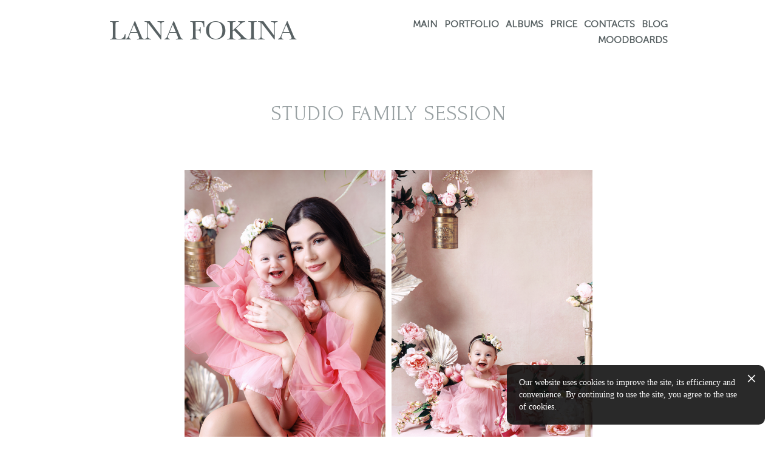

--- FILE ---
content_type: text/html; charset=UTF-8
request_url: https://lanafokina.com/studio-family-session
body_size: 14630
content:
<!-- Vigbo-cms //static-cdn5-2.vigbo.tech/u8434/10757/ orlando -->
<!DOCTYPE html>
<html lang="en">
<head>
    <script>var _createCookie=function(e,o,t){var i,n="";t&&((i=new Date).setTime(i.getTime()+864e5*t),n="; expires="+i.toGMTString()),document.cookie=e+"="+o+n+"; path=/"};function getCookie(e){e=document.cookie.match(new RegExp("(?:^|; )"+e.replace(/([\.$?*|{}\(\)\[\]\\\/\+^])/g,"\\$1")+"=([^;]*)"));return e?decodeURIComponent(e[1]):void 0}"bot"==getCookie("_gphw_mode")&&_createCookie("_gphw_mode","humen",0);</script>
    <meta charset="utf-8">
<title>STUDIO FAMILY SESSION</title>
<meta name="keywords" content="" />
<meta name="description" content="← BACK TO THE PORTFOLIO" />
<meta property="og:title" content="STUDIO FAMILY SESSION" />
<meta property="og:description" content="&amp;larr; BACK TO THE PORTFOLIO" />
<meta property="og:url" content="https://lanafokina.com/studio-family-session" />
<meta property="og:type" content="website" />
<meta property="og:image" content="https://static-cdn5-2.vigbo.tech/u8434/10757/blog/6771734/6582469/86427471/1000-4ef43dd52afc7c423d69693f498b7e41.jpg" />
<meta property="og:image" content="https://static-cdn5-2.vigbo.tech/u8434/10757/blog/6771734/6582469/86427471/1000-8ccd3c11b5020091d4fbfd38685819be.jpg" />

<meta name="viewport" content="width=device-width, initial-scale=1">


	<link rel="shortcut icon" href="//static-cdn5-2.vigbo.tech/u8434/10757/favicon.ico?ver=5f3d2814a1c65" type="image/x-icon" />

<!-- Blog RSS -->

<!-- Preset CSS -->
    <script>window.use_preset = false;</script>

<script>
    window.cdn_paths = {};
    window.cdn_paths.modules = '//cdn06-2.vigbo.tech/cms/kevin2/site/' + 'dev/scripts/site/';
    window.cdn_paths.site_scripts = '//cdn06-2.vigbo.tech/cms/kevin2/site/' + 'dev/scripts/';
</script>
    <link href="https://fonts.googleapis.com/css?family=Abel|Alegreya:400,400i,700,700i,800,800i,900,900i|Alex+Brush|Amatic+SC:400,700|Andika|Anonymous+Pro:400i,700i|Anton|Arimo:400,400i,700,700i|Arsenal:400,400i,700,700i|Asap:400,400i,500,500i,600,600i,700,700i|Bad+Script|Baumans|Bitter:100,100i,200,200i,300,300i,400i,500,500i,600,600i,700i,800,800i,900,900i|Brygada+1918:400,700,400i,700i|Cactus+Classical+Serif|Carlito:400,700,400i,700i|Chocolate+Classical+Sans|Comfortaa:300,400,500,600,700|Commissioner:100,200,300,400,500,600,700,800,900|Cormorant:300i,400i,500,500i,600,600i,700i|Cormorant+Garamond:300i,400i,500,500i,600,600i,700i|Cormorant+Infant:300i,400i,500,500i,600,600i,700i|Cousine:400,400i,700,700i|Crafty+Girls|Cuprum:400,400i,700,700i|Days+One|Dela+Gothic+One|Delius+Unicase:400,700|Didact+Gothic|Dosis|EB+Garamond:400i,500,500i,600,600i,700i,800,800i|Euphoria+Script|Exo|Exo+2:100,100i,200,200i,300i,400i,500,500i,600,600i,700i,800,800i,900,900i|Federo|Fira+Code:300,500,600|Fira+Sans:100,100i,200,200i,300i,400i,500,500i,600,600i,700i,800,800i,900,900i|Fira+Sans+Condensed:100,100i,200,200i,300i,400i,500,500i,600,600i,700i,800,800i,900,900i|Forum|Gentium+Book+Plus:400,700,400i,700i|Gentium+Plus:400,700,400i,700i|Geologica:100,200,300,400,500,600,700,800,900|Glegoo:400,700|Golos+Text:400,500,600,700,800,900|Gudea:400,400i,700|Handlee|IBM+Plex+Mono:100,100i,200,200i,300i,400i,500,500i,600,600i,700i|IBM+Plex+Sans:100,100i,200,200i,300i,400i,500,500i,600,600i,700i|IBM+Plex+Serif:100,100i,200,200i,300,300i,400,400i,500,500i,600,600i,700,700i|Inter:100,200,300,400,500,600,700,800,900|Inter+Tight:100,200,300,400,500,600,700,800,900,100i,200i,300i,400i,500i,600i,700i,800i,900i|Istok+Web:400,400i,700,700i|JetBrains+Mono:100,100i,200,200i,300,300i,400,400i,500,500i,600,600i,700,700i,800,800i|Jost:100,100i,200,200i,300,300i,400,400i,500,500i,600,600i,700,700i,800,800i,900,900i|Jura:400,300,500,600,700|Kelly+Slab|Kranky|Krona+One|Leckerli+One|Ledger|Liter|Lobster|Lora:400,400i,700,700i,500,500i,600,600i|Lunasima:400,700|Manrope:200,300,400,500,600,700,800|Marck+Script|Marko+One|Marmelad|Merienda+One|Merriweather:300i,400i,700i,900,900i|Moderustic:300,400,500,600,700,800|Montserrat:300i,400i,500,500i,600,600i,700i,800,800i,900,900i|Montserrat+Alternates:100,100i,200,200i,300,300i,400,400i,500,500i,600,600i,700,700i,800,800i,900,900i|Mulish:200,300,400,500,600,700,800,900,200i,300i,400i,500i,600i,700i,800i,900i|Neucha|Noticia+Text:400,400i,700,700i|Noto+Sans:400,400i,700,700i|Noto+Sans+Mono:100,200,300,400,500,600,700,800,900|Noto+Serif:400,400i,700,700i|Noto+Serif+Display:100,200,300,400,500,600,700,800,900,100i,200i,300i,400i,500i,600i,700i,800i,900i|Nova+Flat|Nova+Oval|Nova+Round|Nova+Slim|Nunito:400,200,200i,300,300i,400i,600,600i,700,700i,800,800i,900,900i|Old+Standard+TT:400i|Open+Sans:300i,400i,600,600i,700i,800,800i|Open+Sans+Condensed:300,300i,700|Oranienbaum|Original+Surfer|Oswald:200,500,600|Oxygen:300|Pacifico|Philosopher:400,400i,700,700i|Piazzolla:100,200,300,400,500,600,700,800,900,100i,200i,300i,400i,500i,600i,700i,800i,900i|Play:400,700|Playfair+Display:400,700,400i,500,500i,600,600i,700i,800,800i,900,900i|Playfair+Display+SC|Poiret+One|Press+Start+2P|Prosto+One|PT+Mono|PT+Sans:400i,700i|PT+Sans+Caption:400,700|PT+Sans+Narrow:400,700|PT+Serif:400i,700i|PT+Serif+Caption:400,400i|Quicksand|Raleway:100,100i,300i,400i,500,500i,600,600i,700i,800,800i,900,900i|Roboto:100,100i,300i,400i,500,500i,700i,900,900i|Roboto+Condensed:300i,400i,700i|Roboto+Mono:100,100i,200,200i,300,300i,400,400i,500,500i,600,600i,700,700i|Roboto+Slab:100,200,500,600,800,900|Rochester|Rokkitt:400,100,300,500,600,700,800,900|Rubik:300i,400i,500,500i,600,600i,700i,800,800i,900,900i|Ruslan+Display|Russo+One|Salsa|Satisfy|Scada:400,400i,700,700i|Snippet|Sofia|Source+Code+Pro:200,300,400,500,600,700,900|Source+Sans+Pro:200,300,400,600,700,900|Source+Serif+Pro:200,200i,300,300i,400,400i,600,600i,700,700i,900,900i|Spectral:200,200i,300,300i,400,400i,500,500i,600,600i,700,700i,800,800i|Stint+Ultra+Expanded|STIX+Two+Text:400,700,400i,700i|Syncopate|Tenor+Sans|Tinos:400,400i,700,700i|Trochut|Ubuntu:300i,400i,500,500i,700i|Ubuntu+Condensed|Ubuntu+Mono:400,400i,700,700i|Unbounded:200,300,400,500,600,700,800,900|Underdog|Unkempt:400,700|Voces|Wix+Madefor+Display:400,500,600,700,800|Wix+Madefor+Text:400,500,600,700,800,400i,500i,600i,700i,800i|Yeseva+One|Ysabeau:100,200,300,400,500,600,700,800,900,100i,200i,300i,400i,500i,600i,700i,800i,900i|Ysabeau+Infant:100,200,300,400,500,600,700,800,900,100i,200i,300i,400i,500i,600i,700i,800i,900i|Ysabeau+Office:100,200,300,400,500,600,700,800,900,100i,200i,300i,400i,500i,600i,700i,800i,900i|Ysabeau+SC:100,200,300,400,500,600,700,800,900|Zen+Old+Mincho&display=swap&subset=cyrillic" rel="stylesheet">
    <!-- Preconnect resource -->
    <link rel="preconnect" href="https://lanafokina.com/">
    <link rel="preconnect" href="//cdn06-2.vigbo.tech/cms/kevin2/site/">
    <link rel="preconnect" href="//shop-cdn06-2.vigbo.tech">

    <!-- Preload JS -->
    <link rel="preload" as="script" href="//cdn06-2.vigbo.tech/cms/kevin2/site/dev/scripts/vendor/jquery-3.3.1.min.js?ver=uzimSt">
    <link rel="preload" as="script" href="//cdn06-2.vigbo.tech/cms/kevin2/site/prod/js/site.js?ver=uzimSt">

    
    <!-- CORE CSS -->
    
    
    <!-- SITE CSS -->
    <link rel="preload" as="style" onload="this.onload=null;this.rel='stylesheet'" href="//cdn06-2.vigbo.tech/cms/kevin2/site/prod/css/build_cms_front.css?v=yoi6fA">
    <noscript>
        <link rel="stylesheet" type="text/css" href="//cdn06-2.vigbo.tech/cms/kevin2/site/prod/css/build_cms_front.css?v=yoi6fA">
    </noscript>

    
    
    <!-- LIFE CHANGED CSS -->
            <link rel="preload" as="style" onload="this.onload=null;this.rel='stylesheet'" href="https://lanafokina.com/css/custom.css?v=46.674">
        <noscript>
            <link rel="stylesheet" type="text/css" href="https://lanafokina.com/css/custom.css?v=46.674">
        </noscript>
    
                        <style type="text/css">
                .adaptive-desktop .logo-text a,
                .adaptive-tablet .logo-text a{
                    letter-spacing: 0em;
                }
            </style>
            
                <style>:root{--DE-menu__menu-style-link-color:rgba(0,0,0,0);}</style>
    
    
    <meta name="yandex-verification" content="e2fbea7ba15480a2" />
<meta name="google-site-verification" content="9_Sa5C0aIFS6k3olklw8Rg4xMJIkysdalJ0PViTNpuA" />
<!-- Facebook Pixel Code -->
<script>
!function(f,b,e,v,n,t,s)
{if(f.fbq)return;n=f.fbq=function(){n.callMethod?
n.callMethod.apply(n,arguments):n.queue.push(arguments)};
if(!f._fbq)f._fbq=n;n.push=n;n.loaded=!0;n.version='2.0';
n.queue=[];t=b.createElement(e);t.async=!0;
t.src=v;s=b.getElementsByTagName(e)[0];
s.parentNode.insertBefore(t,s)}(window, document,'script',
'https://connect.facebook.net/en_US/fbevents.js');
fbq('init', '469500513913309');
fbq('track', 'PageView');
</script>
<noscript><img height="1" width="1" style="display:none"
src="https://www.facebook.com/tr?id=469500513913309&ev=PageView&noscript=1"
/></noscript>
<!-- End Facebook Pixel Code -->
<meta name="yandex-verification" content="e411f787eedf7d10" />

<meta name="p:domain_verify" content="7c5c5050f13a547a3b19b6143a01811c"/>
    <style>
    .adaptive-desktop .custom__content--max-width,
    .adaptive-desktop .md-infoline__wrap {
        max-width: 80%;
    }
</style>
    <script src="//cdn06-2.vigbo.tech/cms/kevin2/site/dev/scripts/vendor/jquery-3.3.1.min.js?ver=uzimSt"></script>

    </head>


	



    <body data-template="orlando" class="f__preset-box f__site f__2 loading locale_en orlando mod--search-disable mod--text-logo mod--header-static mod--menu-action-on-scroll mod--menu-static-on-scroll mod--menu-effect-from-top mod--menu-align-content mod--infoline-cross-enable desktop adaptive-desktop mod--horizontal-menu mod--infoline-disable bot-version js--loading-cascade mod--font-none-preset layout-logo-left--from-logo   " data-preview="">

            
    
        <div class="l-wrap js-wrap">

    <header class="l-header l-header-main js-header-main layout-logo-left--from-logo  ">
    <div class="l-header__wrapper custom__header-decorate-line custom__menu-bg-rgb custom__header-padding-y mod--show-menu-after-logo-load mod--effect-move-from-top">
        <div class="l-header__cont custom__content--max-width">

            <div class="l-header__row">

                <div class="l-header__col0 l-header__col l-header__mobile--box"><!-- mobile menu -->
                    <!-- basket icon for mobile -->
                                    </div>

                <div class="l-header__col1 l-header__col l-header__logo--box mod--set-logo-max-width">
                    <div id='logoWrap' class='logo__wrap' data-lt="" >
                        
<div class="logo logo-text">
	<a href="https://lanafokina.com/">
					LANA FOKINA			</a>

</div>
                    </div>
                </div>

                <div class="l-header__col2 l-header__col l-header__menu--box">

                    <nav class='md-menu' data-menu-type="origin">
                        			<ul class="menu md-menu__main js--menu__main is--level1 		 mod--menu_left"><li  id="6027927" data-id="6027927" class="md-menu__li-l1 menu-item js--menu__li-l1 "><a class="md-menu__href-l1 is--link-level1 f__menu  big-height5" href="https://lanafokina.com/"  >MAIN</a></li><li  id="1679978" data-id="1679978" class="md-menu__li-l1 menu-item js--menu__li-l1 "><a class="md-menu__href-l1 is--link-level1 f__menu  big-height5" href="https://lanafokina.com/portfolio"  >PORTFOLIO</a></li><li  id="2484287" data-id="2484287" class="md-menu__li-l1 menu-item js--menu__li-l1 "><a class="md-menu__href-l1 is--link-level1 f__menu  big-height5" href="https://lanafokina.com/photoalbums"  >ALBUMS</a></li><li  id="6849913" data-id="6849913" class="md-menu__li-l1 menu-item js--menu__li-l1 "><a class="md-menu__href-l1 is--link-level1 f__menu  big-height5" href="https://lanafokina.com/price"  >PRICE</a></li><li  id="5490583" data-id="5490583" class="md-menu__li-l1 menu-item js--menu__li-l1 "><a class="md-menu__href-l1 is--link-level1 f__menu  big-height5" href="https://lanafokina.com/contacts"  >CONTACTS</a></li><li  id="5492453" data-id="5492453" class="md-menu__li-l1 menu-item js--menu__li-l1 "><a class="md-menu__href-l1 is--link-level1 f__menu  big-height5" href="https://lanafokina.com/blog"  >BLOG</a></li><li  id="6081231" data-id="6081231" class="md-menu__li-l1 menu-item js--menu__li-l1 "><a class="md-menu__href-l1 is--link-level1 f__menu  big-height5" href="https://lanafokina.com/moodboards"  >MOODBOARDS</a></li></ul><div class="md-menu-mobile__socials social-icons"><div class="social-icons-wrapper"></div></div>
                        <div class="js--menu-icons md-menu__icons md-menu__li-l1 md-menu__has-separator " style="display: none">
                            <!-- Если есть поиск или корзина -->
    <div class="l-header__icons--box f__menu">
        &nbsp; <!-- для выравнивания по вертикали (дублирует размер шрифта) -->

        <div class="l-header__icons--wrap">
            <div class="js--iconBasketWrapper" >
                
            </div>

                    </div>

        <!-- Add separator -->
                <!-- -->
    </div>
                        </div>
                    </nav>
                </div>

                <div class="l-header__col3 l-header__col l-header__ham--box" data-count-pages="7">
    <div class="md-menu__hamburger js-mob-menu-open">
        <svg height="20px" xmlns="http://www.w3.org/2000/svg" viewBox="0 0 18 17.5"><line class="hamburger-svg-style" y1="1" x2="18" y2="1"/><line class="hamburger-svg-style" y1="7" x2="18" y2="7"/><line class="hamburger-svg-style" y1="13" x2="18" y2="13"/></svg>
    </div>
</div>

            </div>
        </div>
    </div>
</header>








        <!-- Mobile menu -->
        <!-- mobile menu -->
<div  data-menu-type="mobile" data-custom-scroll data-set-top="stay-in-window" class="custom__header-decorate-line mod--custom-scroll-hidden mod--custom-scroll-resize md-menu--mobile js--menu--mobile mod--set-top--stop-mobile">
    <div class="md-menu--mobile__cont js--menu-mobile__cont">
        
        			<ul class="menu md-menu__main js--menu__main is--level1 		 mod--menu_left"><li  id="6027927" data-id="6027927" class="md-menu__li-l1 menu-item js--menu__li-l1 "><a class="md-menu__href-l1 is--link-level1 f__menu  big-height5" href="https://lanafokina.com/"  >MAIN</a></li><li  id="1679978" data-id="1679978" class="md-menu__li-l1 menu-item js--menu__li-l1 "><a class="md-menu__href-l1 is--link-level1 f__menu  big-height5" href="https://lanafokina.com/portfolio"  >PORTFOLIO</a></li><li  id="2484287" data-id="2484287" class="md-menu__li-l1 menu-item js--menu__li-l1 "><a class="md-menu__href-l1 is--link-level1 f__menu  big-height5" href="https://lanafokina.com/photoalbums"  >ALBUMS</a></li><li  id="6849913" data-id="6849913" class="md-menu__li-l1 menu-item js--menu__li-l1 "><a class="md-menu__href-l1 is--link-level1 f__menu  big-height5" href="https://lanafokina.com/price"  >PRICE</a></li><li  id="5490583" data-id="5490583" class="md-menu__li-l1 menu-item js--menu__li-l1 "><a class="md-menu__href-l1 is--link-level1 f__menu  big-height5" href="https://lanafokina.com/contacts"  >CONTACTS</a></li><li  id="5492453" data-id="5492453" class="md-menu__li-l1 menu-item js--menu__li-l1 "><a class="md-menu__href-l1 is--link-level1 f__menu  big-height5" href="https://lanafokina.com/blog"  >BLOG</a></li><li  id="6081231" data-id="6081231" class="md-menu__li-l1 menu-item js--menu__li-l1 "><a class="md-menu__href-l1 is--link-level1 f__menu  big-height5" href="https://lanafokina.com/moodboards"  >MOODBOARDS</a></li></ul><div class="md-menu-mobile__socials social-icons"><div class="social-icons-wrapper"></div></div>
        <span class="js-close-mobile-menu close-mobile-menu">
        <!--<svg width="20px" height="20px"  xmlns="http://www.w3.org/2000/svg" viewBox="0 0 14.39 17.5"><line class="close-menu-burger" x1="0.53" y1="2.04" x2="13.86" y2="15.37"/><line class="close-menu-burger" x1="0.53" y1="15.37" x2="13.86" y2="2.04"/></svg>-->
            <svg xmlns="http://www.w3.org/2000/svg" width="18" height="18" viewBox="0 0 18 18"><path class="close-menu-burger" fill="none" fill-rule="evenodd" stroke="#fff" stroke-linecap="round" stroke-linejoin="round" stroke-width="1.5" d="M9 9.5l8-8-8 8-8-8 8 8zm0 0l8 8-8-8-8 8 8-8z"/></svg>
        </span>
    </div>
</div>

        <!-- Blog Slider -->
        
        <!-- CONTENT -->
        <div class="l-content l-content--main  desktop ">
            <section id="blog" class="l-content--box blog composite" data-structure="blog-dispatcher" data-blog-type="" data-blog-preview-layout="">
    <div class="">
        <!-- Desktop/Mobile Blog -->
        
                <style>
        #post-content .element-box > .element { padding-bottom: 10px; }

        .composite-content .composite-content-box {
            max-width: 900px;
            margin: 0 auto;
        }

    </style>

    <script type="text/json" id="blog-options">
        {"sid":"6771734","url":"studio-family-session","design":null}    </script>

    <script type="text/json" id="post-form-error-messages">
        {"required":"Required field","mailerror":"Enter a valid email","msgInvalidFileExtension":"Invalid file format \"{name}\", please upload a file in \"{extensions}\" format","msgSizeTooLarge":"File \"{name}\" ({size} KB) is too large, the maximum file size is {maxSize} KB.","msgSumSizeTooLarge":"The total file size should not exceed 25 MB","msgDuplicateFile":"File \"{name}\" is already attached. You cannot attach the same file twice."}    </script>

    <script type="text/json" id="blog-protect-images-options">
        {"message":"","protectImage":"n"}    </script>
    <script>window.widgetPostMapScroll = true;</script>

    <div class="composite-content blog-content sidebar-position-none blog-type-post"
         data-backbone-view="blog-post"
         data-protect-image="Array">
        <!-- composite-content-box -->
        <div class=" blog-content-box">
            

<div class="items">
    <article class="post composite-frontend-post" id="post_6582469">
        <div id="post-content" style="max-width: 100%;">
            <div class="post-body">
	<style type="text/css">.adaptive-desktop #section6582469_0 .section__content{min-height:10px;}</style><a id="custom-1" class="js--anchor" name="custom-1"></a><div class="md-section js--section mod--mobile-align-center" id="section6582469_0">
        
    <div class="section__bg"  ></div>
			<div class="section__content">
				<div class="container custom__content--max-width"><div class="row"><div class="col col-md-24"><div class="widget"
	 id="widget_86427456"
	 data-id="86427456"
	 data-type="post-title">

    <div class="element post-title" id="w_86427456">
<div class="widget-content">
    <style>
        #w_86427456 .title-shell {
                color: #99a1a3;
                            font-family: Forum;
                font-size: 35px;
                                        justify-content: center;
                    }
                #w_86427456 .title {
                                    letter-spacing: 0.05em;
                margin-right: -0.05em;
                                        line-height: 1.3em;
                                                                            text-transform: uppercase;
                            }
        
        
        
                #w_86427456 .title-shell:before,
        #w_86427456 .title-shell:after {
            display: none;
        }
        #w_86427456  .title {
            max-width: 100%;
        }
            </style>
    <div class='title-wrapper'>

    
                <div class="title-shell">
                <h2 class="title stop-css">
                    STUDIO FAMILY SESSION<br>                </h2>
            </div>
        
    </div>
</div>
</div>

</div>
</div></div><div class="row"><div class="col col-md-24"><div class="widget"
	 id="widget_86427476"
	 data-id="86427476"
	 data-type="post-indent">

    <div class="wg-post-indent" id="w_86427476">
    <div class="wg-post-indent__inner" style="width: 100%; height: 30px;"></div>
</div></div>
<div class="widget"
	 id="widget_86427471"
	 data-id="86427471"
	 data-type="post-gallery">

    
<script type="text/json" class="widget-options">
{"photos":[[{"id":"89671340","width":"3840","height":"5760","file":"4ef43dd52afc7c423d69693f498b7e41.jpg"}],[{"id":"89671337","width":"3602","height":"5403","file":"8ccd3c11b5020091d4fbfd38685819be.jpg"}],[{"id":"89671345","width":"3840","height":"5760","file":"95e1005d13f183faec4fff9d0658dfd4.jpg"}],[{"id":"89671338","width":"3398","height":"5097","file":"8db3e28da449224123a483954862b1b0.jpg"}],[{"id":"89671342","width":"3840","height":"5760","file":"d7cf355a853f62fe62d1599b63a343fb.jpg"}],[{"id":"89671336","width":"3665","height":"5497","file":"c63ec0adc54748471a3febc571341c6a.jpg"}]],"photoGap":10,"storage":"\/\/static-cdn5-2.vigbo.tech\/u8434\/10757\/blog\/6771734\/6582469\/86427471\/","fullscreen":"n"}</script>
<style>
    .adaptive-desktop #widget_86427471 {
        width: 73%;
    }
    
    
        #w_86427471 .preview__item {
            padding: 5px;
            overflow: hidden;
        }

        #w_86427471 .preview {
            margin: -5px;
        }
    
    #w_86427471 .preview__title {
        color: #000000;
            font-family: "Arial";
        font-size:  12px;
        letter-spacing: 0em;
        line-height: 1.3;
                }

</style>

        <style>
    /* For mobile indent*/
    .adaptive-mobile #widget_86427471 .preview {
                    margin: -5px;
            }
    .adaptive-mobile #widget_86427471 .preview__item {
                    padding: 5px;
            }
    </style>
    <div class="wg-post-gallery mod--gallery-easy" data-align="left">
        <!-- Wg preview front key: test-gallery-layout-fluid -->
        <div class="mod--table" data-structure="galcategory" id="w_86427471">
            <div class="mod--grid js-grid-layout-controller " data-layout="grid">
                                <div class="gallery-layout-grid">
                    <div class="fluid-grid-wrapper">
                                                <div class="fluid-grid preview   " data-columnmaxwidth="2" data-column-indent="10" data-col="3">
                            
                            
                            <div class="preview__item js--grid__item   js-open-this-photo--fullscreen item fade-on-hover loading "
                                 data-width="2000"
                                 data-height="3000">
                                                                                                        <div class="js--pin-show pin-show" style="background-color: rgba(194,146,145,.7); ">
                                                                                <img class="gallery-image-in" src='[data-uri]'
                                            alt=""
                                            data-base-path="//static-cdn5-2.vigbo.tech/u8434/10757/blog/6771734/6582469/86427471/"
                                            data-file-name="4ef43dd52afc7c423d69693f498b7e41.jpg"
                                            data-dynamic="true"
                                            data-width="2000"
                                            data-height="3000"
                                        />
                                    </div>
                                                                                                                                    </div>
                            
                            
                            <div class="preview__item js--grid__item   js-open-this-photo--fullscreen item fade-on-hover loading "
                                 data-width="2000"
                                 data-height="3000">
                                                                                                        <div class="js--pin-show pin-show" style="background-color: rgba(210,184,182,.7); ">
                                                                                <img class="gallery-image-in" src='[data-uri]'
                                            alt=""
                                            data-base-path="//static-cdn5-2.vigbo.tech/u8434/10757/blog/6771734/6582469/86427471/"
                                            data-file-name="8ccd3c11b5020091d4fbfd38685819be.jpg"
                                            data-dynamic="true"
                                            data-width="2000"
                                            data-height="3000"
                                        />
                                    </div>
                                                                                                                                    </div>
                            
                            
                            <div class="preview__item js--grid__item   js-open-this-photo--fullscreen item fade-on-hover loading "
                                 data-width="2000"
                                 data-height="3000">
                                                                                                        <div class="js--pin-show pin-show" style="background-color: rgba(154,113,108,.7); ">
                                                                                <img class="gallery-image-in" src='[data-uri]'
                                            alt=""
                                            data-base-path="//static-cdn5-2.vigbo.tech/u8434/10757/blog/6771734/6582469/86427471/"
                                            data-file-name="95e1005d13f183faec4fff9d0658dfd4.jpg"
                                            data-dynamic="true"
                                            data-width="2000"
                                            data-height="3000"
                                        />
                                    </div>
                                                                                                                                    </div>
                            
                            
                            <div class="preview__item js--grid__item   js-open-this-photo--fullscreen item fade-on-hover loading "
                                 data-width="2000"
                                 data-height="3000">
                                                                                                        <div class="js--pin-show pin-show" style="background-color: rgba(209,175,176,.7); ">
                                                                                <img class="gallery-image-in" src='[data-uri]'
                                            alt=""
                                            data-base-path="//static-cdn5-2.vigbo.tech/u8434/10757/blog/6771734/6582469/86427471/"
                                            data-file-name="8db3e28da449224123a483954862b1b0.jpg"
                                            data-dynamic="true"
                                            data-width="2000"
                                            data-height="3000"
                                        />
                                    </div>
                                                                                                                                    </div>
                            
                            
                            <div class="preview__item js--grid__item   js-open-this-photo--fullscreen item fade-on-hover loading "
                                 data-width="2000"
                                 data-height="3000">
                                                                                                        <div class="js--pin-show pin-show" style="background-color: rgba(192,153,149,.7); ">
                                                                                <img class="gallery-image-in" src='[data-uri]'
                                            alt=""
                                            data-base-path="//static-cdn5-2.vigbo.tech/u8434/10757/blog/6771734/6582469/86427471/"
                                            data-file-name="d7cf355a853f62fe62d1599b63a343fb.jpg"
                                            data-dynamic="true"
                                            data-width="2000"
                                            data-height="3000"
                                        />
                                    </div>
                                                                                                                                    </div>
                            
                            
                            <div class="preview__item js--grid__item   js-open-this-photo--fullscreen item fade-on-hover loading "
                                 data-width="2000"
                                 data-height="3000">
                                                                                                        <div class="js--pin-show pin-show" style="background-color: rgba(201,168,167,.7); ">
                                                                                <img class="gallery-image-in" src='[data-uri]'
                                            alt=""
                                            data-base-path="//static-cdn5-2.vigbo.tech/u8434/10757/blog/6771734/6582469/86427471/"
                                            data-file-name="c63ec0adc54748471a3febc571341c6a.jpg"
                                            data-dynamic="true"
                                            data-width="2000"
                                            data-height="3000"
                                        />
                                    </div>
                                                                                                                                    </div>
                                                    </div>
                    </div>
                </div>
                            </div>
        </div>
    </div>

</div>
<div class="widget"
	 id="widget_86427726"
	 data-id="86427726"
	 data-type="post-indent">

    <div class="wg-post-indent" id="w_86427726">
    <div class="wg-post-indent__inner" style="width: 100%; height: 30px;"></div>
</div></div>
<div class="widget"
	 id="widget_86427447"
	 data-id="86427447"
	 data-type="post-gallery">

    
<script type="text/json" class="widget-options">
{"photos":[[{"id":"89671289","width":"3840","height":"5760","file":"e2e355028a6b66c5a50eec59c5a65050.jpg"}],[{"id":"89671293","width":"3840","height":"5760","file":"c4b6d0e4bfa45ad04f7d9fc195506686.jpg"}],[{"id":"91194852","width":"3639","height":"5458","file":"19c1b6f990f3d2fb8c35e93939022b00.jpg"}],[{"id":"89671291","width":"3840","height":"5760","file":"27e9bc5e80f28d52cdc8ad13bc25439f.jpg"}],[{"id":"91194875","width":"3840","height":"5760","file":"6807499c5499ec278e2be859ab7f7aeb.jpg"}],[{"id":"91194913","width":"3649","height":"5473","file":"4ab583223a174f72375483caa2dcf1ea.jpg"}]],"photoGap":10,"storage":"\/\/static-cdn5-2.vigbo.tech\/u8434\/10757\/blog\/6771734\/6582469\/86427447\/","fullscreen":"y"}</script>
<style>
    .adaptive-desktop #widget_86427447 {
        width: 73%;
    }
    
    
        #w_86427447 .preview__item {
            padding: 5px;
            overflow: hidden;
        }

        #w_86427447 .preview {
            margin: -5px;
        }
    
    #w_86427447 .preview__title {
        color: #000000;
            font-family: "Arial";
        font-size:  12px;
        letter-spacing: 0em;
        line-height: 1.3;
                }

</style>

        <style>
    /* For mobile indent*/
    .adaptive-mobile #widget_86427447 .preview {
                    margin: -5px;
            }
    .adaptive-mobile #widget_86427447 .preview__item {
                    padding: 5px;
            }
    </style>
    <div class="wg-post-gallery mod--gallery-easy" data-align="left">
        <!-- Wg preview front key: test-gallery-layout-fluid -->
        <div class="mod--table" data-structure="galcategory" id="w_86427447">
            <div class="mod--grid js-grid-layout-controller counter-mode" data-layout="grid">
                                <div class="gallery-layout-grid">
                    <div class="fluid-grid-wrapper">
                                                <div class="fluid-grid preview   " data-columnmaxwidth="2" data-column-indent="10" data-col="3">
                            
                            
                            <div class="preview__item js--grid__item  mod--clickable js-open-this-photo--fullscreen item fade-on-hover loading "
                                 data-width="2000"
                                 data-height="3000">
                                                                                                        <div class="js--pin-show pin-show" style="background-color: rgba(127,127,127,.7); ">
                                                                                <img class="gallery-image-in" src='[data-uri]'
                                            alt=""
                                            data-base-path="//static-cdn5-2.vigbo.tech/u8434/10757/blog/6771734/6582469/86427447/"
                                            data-file-name="e2e355028a6b66c5a50eec59c5a65050.jpg"
                                            data-dynamic="true"
                                            data-width="2000"
                                            data-height="3000"
                                        />
                                    </div>
                                                                                                                                    </div>
                            
                            
                            <div class="preview__item js--grid__item  mod--clickable js-open-this-photo--fullscreen item fade-on-hover loading "
                                 data-width="2000"
                                 data-height="3000">
                                                                                                        <div class="js--pin-show pin-show" style="background-color: rgba(197,197,197,.7); ">
                                                                                <img class="gallery-image-in" src='[data-uri]'
                                            alt=""
                                            data-base-path="//static-cdn5-2.vigbo.tech/u8434/10757/blog/6771734/6582469/86427447/"
                                            data-file-name="c4b6d0e4bfa45ad04f7d9fc195506686.jpg"
                                            data-dynamic="true"
                                            data-width="2000"
                                            data-height="3000"
                                        />
                                    </div>
                                                                                                                                    </div>
                            
                            
                            <div class="preview__item js--grid__item  mod--clickable js-open-this-photo--fullscreen item fade-on-hover loading "
                                 data-width="2000"
                                 data-height="3000">
                                                                                                        <div class="js--pin-show pin-show" style="background-color: rgba(188,188,188,.7); ">
                                                                                <img class="gallery-image-in" src='[data-uri]'
                                            alt=""
                                            data-base-path="//static-cdn5-2.vigbo.tech/u8434/10757/blog/6771734/6582469/86427447/"
                                            data-file-name="19c1b6f990f3d2fb8c35e93939022b00.jpg"
                                            data-dynamic="true"
                                            data-width="2000"
                                            data-height="3000"
                                        />
                                    </div>
                                                                                                                                    </div>
                            
                            
                            <div class="preview__item js--grid__item  mod--clickable js-open-this-photo--fullscreen item fade-on-hover loading "
                                 data-width="2000"
                                 data-height="3000">
                                                                                                        <div class="js--pin-show pin-show" style="background-color: rgba(111,111,111,.7); ">
                                                                                <img class="gallery-image-in" src='[data-uri]'
                                            alt=""
                                            data-base-path="//static-cdn5-2.vigbo.tech/u8434/10757/blog/6771734/6582469/86427447/"
                                            data-file-name="27e9bc5e80f28d52cdc8ad13bc25439f.jpg"
                                            data-dynamic="true"
                                            data-width="2000"
                                            data-height="3000"
                                        />
                                    </div>
                                                                                                                                    </div>
                            
                            
                            <div class="preview__item js--grid__item  mod--clickable js-open-this-photo--fullscreen item fade-on-hover loading "
                                 data-width="2000"
                                 data-height="3000">
                                                                                                        <div class="js--pin-show pin-show" style="background-color: rgba(165,165,165,.7); ">
                                                                                <img class="gallery-image-in" src='[data-uri]'
                                            alt=""
                                            data-base-path="//static-cdn5-2.vigbo.tech/u8434/10757/blog/6771734/6582469/86427447/"
                                            data-file-name="6807499c5499ec278e2be859ab7f7aeb.jpg"
                                            data-dynamic="true"
                                            data-width="2000"
                                            data-height="3000"
                                        />
                                    </div>
                                                                                                                                    </div>
                            
                            
                            <div class="preview__item js--grid__item  mod--clickable js-open-this-photo--fullscreen item fade-on-hover loading "
                                 data-width="2000"
                                 data-height="3000">
                                                                                                        <div class="js--pin-show pin-show" style="background-color: rgba(185,185,185,.7); ">
                                                                                <img class="gallery-image-in" src='[data-uri]'
                                            alt=""
                                            data-base-path="//static-cdn5-2.vigbo.tech/u8434/10757/blog/6771734/6582469/86427447/"
                                            data-file-name="4ab583223a174f72375483caa2dcf1ea.jpg"
                                            data-dynamic="true"
                                            data-width="2000"
                                            data-height="3000"
                                        />
                                    </div>
                                                                                                                                    </div>
                                                    </div>
                    </div>
                </div>
                            </div>
        </div>
    </div>

<div class="swiper-data" data-storage="//static-cdn5-2.vigbo.tech/u8434/10757/blog/6771734/6582469/86427447/">
    <div class="swiper-box">
        <div class="swiper-container js--gallery_swiper-container">
            <div class="swiper-wrapper">
                                                                <div class="swiper-slide">
                                        <img class="js--copy-protect js--slide" alt=""
                        src="[data-uri]"
                        data-sizes="{&quot;500&quot;:{&quot;w&quot;:&quot;500&quot;,&quot;h&quot;:&quot;750&quot;},&quot;1000&quot;:{&quot;w&quot;:&quot;1000&quot;,&quot;h&quot;:&quot;1500&quot;},&quot;2000&quot;:{&quot;w&quot;:&quot;2000&quot;,&quot;h&quot;:&quot;3000&quot;}}" data-file="e2e355028a6b66c5a50eec59c5a65050.jpg" />
                    <div class="spinner">
                        <svg class="md-preloader" viewBox="0 0 66 66" xmlns="http://www.w3.org/2000/svg"><circle class="path de--main__text-default-color--stroke" fill="none" stroke-width="4" stroke-linecap="round" cx="33" cy="33" r="30"></circle></svg>
                    </div>
                </div>
                                                                                <div class="swiper-slide">
                                        <img class="js--copy-protect js--slide" alt=""
                        src="[data-uri]"
                        data-sizes="{&quot;500&quot;:{&quot;w&quot;:&quot;500&quot;,&quot;h&quot;:&quot;750&quot;},&quot;1000&quot;:{&quot;w&quot;:&quot;1000&quot;,&quot;h&quot;:&quot;1500&quot;},&quot;2000&quot;:{&quot;w&quot;:&quot;2000&quot;,&quot;h&quot;:&quot;3000&quot;}}" data-file="c4b6d0e4bfa45ad04f7d9fc195506686.jpg" />
                    <div class="spinner">
                        <svg class="md-preloader" viewBox="0 0 66 66" xmlns="http://www.w3.org/2000/svg"><circle class="path de--main__text-default-color--stroke" fill="none" stroke-width="4" stroke-linecap="round" cx="33" cy="33" r="30"></circle></svg>
                    </div>
                </div>
                                                                                <div class="swiper-slide">
                                        <img class="js--copy-protect js--slide" alt=""
                        src="[data-uri]"
                        data-sizes="{&quot;500&quot;:{&quot;w&quot;:&quot;500&quot;,&quot;h&quot;:&quot;750&quot;},&quot;1000&quot;:{&quot;w&quot;:&quot;1000&quot;,&quot;h&quot;:&quot;1500&quot;},&quot;2000&quot;:{&quot;w&quot;:&quot;2000&quot;,&quot;h&quot;:&quot;3000&quot;}}" data-file="19c1b6f990f3d2fb8c35e93939022b00.jpg" />
                    <div class="spinner">
                        <svg class="md-preloader" viewBox="0 0 66 66" xmlns="http://www.w3.org/2000/svg"><circle class="path de--main__text-default-color--stroke" fill="none" stroke-width="4" stroke-linecap="round" cx="33" cy="33" r="30"></circle></svg>
                    </div>
                </div>
                                                                                <div class="swiper-slide">
                                        <img class="js--copy-protect js--slide" alt=""
                        src="[data-uri]"
                        data-sizes="{&quot;500&quot;:{&quot;w&quot;:&quot;500&quot;,&quot;h&quot;:&quot;750&quot;},&quot;1000&quot;:{&quot;w&quot;:&quot;1000&quot;,&quot;h&quot;:&quot;1500&quot;},&quot;2000&quot;:{&quot;w&quot;:&quot;2000&quot;,&quot;h&quot;:&quot;3000&quot;}}" data-file="27e9bc5e80f28d52cdc8ad13bc25439f.jpg" />
                    <div class="spinner">
                        <svg class="md-preloader" viewBox="0 0 66 66" xmlns="http://www.w3.org/2000/svg"><circle class="path de--main__text-default-color--stroke" fill="none" stroke-width="4" stroke-linecap="round" cx="33" cy="33" r="30"></circle></svg>
                    </div>
                </div>
                                                                                <div class="swiper-slide">
                                        <img class="js--copy-protect js--slide" alt=""
                        src="[data-uri]"
                        data-sizes="{&quot;500&quot;:{&quot;w&quot;:&quot;500&quot;,&quot;h&quot;:&quot;750&quot;},&quot;1000&quot;:{&quot;w&quot;:&quot;1000&quot;,&quot;h&quot;:&quot;1500&quot;},&quot;2000&quot;:{&quot;w&quot;:&quot;2000&quot;,&quot;h&quot;:&quot;3000&quot;}}" data-file="6807499c5499ec278e2be859ab7f7aeb.jpg" />
                    <div class="spinner">
                        <svg class="md-preloader" viewBox="0 0 66 66" xmlns="http://www.w3.org/2000/svg"><circle class="path de--main__text-default-color--stroke" fill="none" stroke-width="4" stroke-linecap="round" cx="33" cy="33" r="30"></circle></svg>
                    </div>
                </div>
                                                                                <div class="swiper-slide">
                                        <img class="js--copy-protect js--slide" alt=""
                        src="[data-uri]"
                        data-sizes="{&quot;500&quot;:{&quot;w&quot;:&quot;500&quot;,&quot;h&quot;:&quot;750&quot;},&quot;1000&quot;:{&quot;w&quot;:&quot;1000&quot;,&quot;h&quot;:&quot;1500&quot;},&quot;2000&quot;:{&quot;w&quot;:&quot;2000&quot;,&quot;h&quot;:&quot;3000&quot;}}" data-file="4ab583223a174f72375483caa2dcf1ea.jpg" />
                    <div class="spinner">
                        <svg class="md-preloader" viewBox="0 0 66 66" xmlns="http://www.w3.org/2000/svg"><circle class="path de--main__text-default-color--stroke" fill="none" stroke-width="4" stroke-linecap="round" cx="33" cy="33" r="30"></circle></svg>
                    </div>
                </div>
                                            </div>

            <div class="gallery_swiper-button gallery_swiper-button-next">
                <svg xmlns="http://www.w3.org/2000/svg" width="16" height="27" viewBox="0 0 16 27"
                        style="overflow: hidden; position: relative;">
                        <path class="de--main__text-default-color" stroke="none"
                            d="M2815,1141.13l-13.86,12.86-2.13-2.13,11.78-10.93-11.79-11.8,2.13-2.13,13.86,13.86-0.13.14Z"
                            transform="translate(-2799 -1127)"></path>
                    </svg>
            </div>
            <div class="gallery_swiper-button gallery_swiper-button-prev">
                <svg xmlns="http://www.w3.org/2000/svg" width="16" height="27" viewBox="0 0 16 27"
                        style="overflow: hidden; position: relative;">
                        <path class="de--main__text-default-color" stroke="none"
                            d="M140.206,1140.93L152,1151.86l-2.133,2.13L136,1141.13l0.137-.13-0.131-.14L149.869,1127l2.132,2.13Z"
                            transform="translate(-136 -1127)"></path>
                    </svg>
            </div>
                    </div>
        <span class="gallery_swiper-button-close js--gallery_swiper-button-close">
            <svg class="close-elem-ico" xmlns="http://www.w3.org/2000/svg" width="18" height="18" viewBox="0 0 18 18">
                <path class="close-menu-burger de--main__text-default-color--stroke" fill="none" fill-rule="evenodd"
                    stroke="#000" stroke-linecap="round" stroke-linejoin="round" stroke-width="1.5"
                    d="M9 9.5l8-8-8 8-8-8 8 8zm0 0l8 8-8-8-8 8 8-8z"></path>
            </svg>
        </span>
    </div>
</div>
</div>
<div class="widget"
	 id="widget_86427753"
	 data-id="86427753"
	 data-type="post-indent">

    <div class="wg-post-indent" id="w_86427753">
    <div class="wg-post-indent__inner" style="width: 100%; height: 30px;"></div>
</div></div>
<div class="widget"
	 id="widget_86427462"
	 data-id="86427462"
	 data-type="post-gallery">

    
<script type="text/json" class="widget-options">
{"photos":[[{"id":"89671308","width":"3531","height":"5296","file":"6291c7c55e3417a17c6f825b6dbfa344.jpg"}],[{"id":"89671312","width":"3840","height":"5759","file":"7bec57996cf51dcd27b0f2e5d778b2e6.jpg"}],[{"id":"89671313","width":"3296","height":"4944","file":"8db467380bba7fecd5737c5e872a979c.jpg"}],[{"id":"89671315","width":"3840","height":"5760","file":"fefd5d08b51897e20790d71e5a4c137f.jpg"}]],"photoGap":10,"storage":"\/\/static-cdn5-2.vigbo.tech\/u8434\/10757\/blog\/6771734\/6582469\/86427462\/","fullscreen":"y"}</script>
<style>
    .adaptive-desktop #widget_86427462 {
        width: 73%;
    }
    
    
        #w_86427462 .preview__item {
            padding: 5px;
            overflow: hidden;
        }

        #w_86427462 .preview {
            margin: -5px;
        }
    
    #w_86427462 .preview__title {
        color: #000000;
            font-family: "Arial";
        font-size:  12px;
        letter-spacing: 0em;
        line-height: 1.3;
                }

</style>

        <style>
    /* For mobile indent*/
    .adaptive-mobile #widget_86427462 .preview {
                    margin: -5px;
            }
    .adaptive-mobile #widget_86427462 .preview__item {
                    padding: 5px;
            }
    </style>
    <div class="wg-post-gallery mod--gallery-easy" data-align="left">
        <!-- Wg preview front key: test-gallery-layout-fluid -->
        <div class="mod--table" data-structure="galcategory" id="w_86427462">
            <div class="mod--grid js-grid-layout-controller counter-mode" data-layout="grid">
                                <div class="gallery-layout-grid">
                    <div class="fluid-grid-wrapper">
                                                <div class="fluid-grid preview   " data-columnmaxwidth="2" data-column-indent="10" data-col="3">
                            
                            
                            <div class="preview__item js--grid__item  mod--clickable js-open-this-photo--fullscreen item fade-on-hover loading "
                                 data-width="2000"
                                 data-height="3000">
                                                                                                        <div class="js--pin-show pin-show" style="background-color: rgba(99,96,97,.7); ">
                                                                                <img class="gallery-image-in" src='[data-uri]'
                                            alt=""
                                            data-base-path="//static-cdn5-2.vigbo.tech/u8434/10757/blog/6771734/6582469/86427462/"
                                            data-file-name="6291c7c55e3417a17c6f825b6dbfa344.jpg"
                                            data-dynamic="true"
                                            data-width="2000"
                                            data-height="3000"
                                        />
                                    </div>
                                                                                                                                    </div>
                            
                            
                            <div class="preview__item js--grid__item  mod--clickable js-open-this-photo--fullscreen item fade-on-hover loading "
                                 data-width="2000"
                                 data-height="2999">
                                                                                                        <div class="js--pin-show pin-show" style="background-color: rgba(83,83,86,.7); ">
                                                                                <img class="gallery-image-in" src='[data-uri]'
                                            alt=""
                                            data-base-path="//static-cdn5-2.vigbo.tech/u8434/10757/blog/6771734/6582469/86427462/"
                                            data-file-name="7bec57996cf51dcd27b0f2e5d778b2e6.jpg"
                                            data-dynamic="true"
                                            data-width="2000"
                                            data-height="2999"
                                        />
                                    </div>
                                                                                                                                    </div>
                            
                            
                            <div class="preview__item js--grid__item  mod--clickable js-open-this-photo--fullscreen item fade-on-hover loading "
                                 data-width="2000"
                                 data-height="3000">
                                                                                                        <div class="js--pin-show pin-show" style="background-color: rgba(120,119,122,.7); ">
                                                                                <img class="gallery-image-in" src='[data-uri]'
                                            alt=""
                                            data-base-path="//static-cdn5-2.vigbo.tech/u8434/10757/blog/6771734/6582469/86427462/"
                                            data-file-name="8db467380bba7fecd5737c5e872a979c.jpg"
                                            data-dynamic="true"
                                            data-width="2000"
                                            data-height="3000"
                                        />
                                    </div>
                                                                                                                                    </div>
                            
                            
                            <div class="preview__item js--grid__item  mod--clickable js-open-this-photo--fullscreen item fade-on-hover loading "
                                 data-width="2000"
                                 data-height="3000">
                                                                                                        <div class="js--pin-show pin-show" style="background-color: rgba(149,144,142,.7); ">
                                                                                <img class="gallery-image-in" src='[data-uri]'
                                            alt=""
                                            data-base-path="//static-cdn5-2.vigbo.tech/u8434/10757/blog/6771734/6582469/86427462/"
                                            data-file-name="fefd5d08b51897e20790d71e5a4c137f.jpg"
                                            data-dynamic="true"
                                            data-width="2000"
                                            data-height="3000"
                                        />
                                    </div>
                                                                                                                                    </div>
                                                    </div>
                    </div>
                </div>
                            </div>
        </div>
    </div>

<div class="swiper-data" data-storage="//static-cdn5-2.vigbo.tech/u8434/10757/blog/6771734/6582469/86427462/">
    <div class="swiper-box">
        <div class="swiper-container js--gallery_swiper-container">
            <div class="swiper-wrapper">
                                                                <div class="swiper-slide">
                                        <img class="js--copy-protect js--slide" alt=""
                        src="[data-uri]"
                        data-sizes="{&quot;500&quot;:{&quot;w&quot;:&quot;500&quot;,&quot;h&quot;:&quot;750&quot;},&quot;1000&quot;:{&quot;w&quot;:&quot;1000&quot;,&quot;h&quot;:&quot;1500&quot;},&quot;2000&quot;:{&quot;w&quot;:&quot;2000&quot;,&quot;h&quot;:&quot;3000&quot;}}" data-file="6291c7c55e3417a17c6f825b6dbfa344.jpg" />
                    <div class="spinner">
                        <svg class="md-preloader" viewBox="0 0 66 66" xmlns="http://www.w3.org/2000/svg"><circle class="path de--main__text-default-color--stroke" fill="none" stroke-width="4" stroke-linecap="round" cx="33" cy="33" r="30"></circle></svg>
                    </div>
                </div>
                                                                                <div class="swiper-slide">
                                        <img class="js--copy-protect js--slide" alt=""
                        src="[data-uri]"
                        data-sizes="{&quot;500&quot;:{&quot;w&quot;:&quot;500&quot;,&quot;h&quot;:&quot;750&quot;},&quot;1000&quot;:{&quot;w&quot;:&quot;1000&quot;,&quot;h&quot;:&quot;1500&quot;},&quot;2000&quot;:{&quot;w&quot;:&quot;2000&quot;,&quot;h&quot;:&quot;2999&quot;}}" data-file="7bec57996cf51dcd27b0f2e5d778b2e6.jpg" />
                    <div class="spinner">
                        <svg class="md-preloader" viewBox="0 0 66 66" xmlns="http://www.w3.org/2000/svg"><circle class="path de--main__text-default-color--stroke" fill="none" stroke-width="4" stroke-linecap="round" cx="33" cy="33" r="30"></circle></svg>
                    </div>
                </div>
                                                                                <div class="swiper-slide">
                                        <img class="js--copy-protect js--slide" alt=""
                        src="[data-uri]"
                        data-sizes="{&quot;500&quot;:{&quot;w&quot;:&quot;500&quot;,&quot;h&quot;:&quot;750&quot;},&quot;1000&quot;:{&quot;w&quot;:&quot;1000&quot;,&quot;h&quot;:&quot;1500&quot;},&quot;2000&quot;:{&quot;w&quot;:&quot;2000&quot;,&quot;h&quot;:&quot;3000&quot;}}" data-file="8db467380bba7fecd5737c5e872a979c.jpg" />
                    <div class="spinner">
                        <svg class="md-preloader" viewBox="0 0 66 66" xmlns="http://www.w3.org/2000/svg"><circle class="path de--main__text-default-color--stroke" fill="none" stroke-width="4" stroke-linecap="round" cx="33" cy="33" r="30"></circle></svg>
                    </div>
                </div>
                                                                                <div class="swiper-slide">
                                        <img class="js--copy-protect js--slide" alt=""
                        src="[data-uri]"
                        data-sizes="{&quot;500&quot;:{&quot;w&quot;:&quot;500&quot;,&quot;h&quot;:&quot;750&quot;},&quot;1000&quot;:{&quot;w&quot;:&quot;1000&quot;,&quot;h&quot;:&quot;1500&quot;},&quot;2000&quot;:{&quot;w&quot;:&quot;2000&quot;,&quot;h&quot;:&quot;3000&quot;}}" data-file="fefd5d08b51897e20790d71e5a4c137f.jpg" />
                    <div class="spinner">
                        <svg class="md-preloader" viewBox="0 0 66 66" xmlns="http://www.w3.org/2000/svg"><circle class="path de--main__text-default-color--stroke" fill="none" stroke-width="4" stroke-linecap="round" cx="33" cy="33" r="30"></circle></svg>
                    </div>
                </div>
                                            </div>

            <div class="gallery_swiper-button gallery_swiper-button-next">
                <svg xmlns="http://www.w3.org/2000/svg" width="16" height="27" viewBox="0 0 16 27"
                        style="overflow: hidden; position: relative;">
                        <path class="de--main__text-default-color" stroke="none"
                            d="M2815,1141.13l-13.86,12.86-2.13-2.13,11.78-10.93-11.79-11.8,2.13-2.13,13.86,13.86-0.13.14Z"
                            transform="translate(-2799 -1127)"></path>
                    </svg>
            </div>
            <div class="gallery_swiper-button gallery_swiper-button-prev">
                <svg xmlns="http://www.w3.org/2000/svg" width="16" height="27" viewBox="0 0 16 27"
                        style="overflow: hidden; position: relative;">
                        <path class="de--main__text-default-color" stroke="none"
                            d="M140.206,1140.93L152,1151.86l-2.133,2.13L136,1141.13l0.137-.13-0.131-.14L149.869,1127l2.132,2.13Z"
                            transform="translate(-136 -1127)"></path>
                    </svg>
            </div>
                    </div>
        <span class="gallery_swiper-button-close js--gallery_swiper-button-close">
            <svg class="close-elem-ico" xmlns="http://www.w3.org/2000/svg" width="18" height="18" viewBox="0 0 18 18">
                <path class="close-menu-burger de--main__text-default-color--stroke" fill="none" fill-rule="evenodd"
                    stroke="#000" stroke-linecap="round" stroke-linejoin="round" stroke-width="1.5"
                    d="M9 9.5l8-8-8 8-8-8 8 8zm0 0l8 8-8-8-8 8 8-8z"></path>
            </svg>
        </span>
    </div>
</div>
</div>
<div class="widget"
	 id="widget_86427776"
	 data-id="86427776"
	 data-type="post-indent">

    <div class="wg-post-indent" id="w_86427776">
    <div class="wg-post-indent__inner" style="width: 100%; height: 30px;"></div>
</div></div>
<div class="widget"
	 id="widget_86427451"
	 data-id="86427451"
	 data-type="post-gallery">

    
<script type="text/json" class="widget-options">
{"photos":[[{"id":"89671301","width":"3840","height":"5760","file":"fdd8e63f2ae51e87ac7cd353186bdb74.jpg"}],[{"id":"89671300","width":"3840","height":"5760","file":"a1019ba0b27bb7be55b97d420a945123.jpg"}],[{"id":"89671306","width":"3840","height":"5760","file":"c5a4665156a209a6a1044a8184e40fe5.jpg"}],[{"id":"89671303","width":"3840","height":"5760","file":"eeb68578c5312b750291d0c6a4b8d6ed.jpg"},{"id":"89671304","width":"3840","height":"5760","file":"3602b9470fcf09c4c21e064c85bbd191.jpg"},{"id":"89671305","width":"3840","height":"5760","file":"0c244e89c6eceff073a1ff90fc03a13c.jpg"}]],"photoGap":10,"storage":"\/\/static-cdn5-2.vigbo.tech\/u8434\/10757\/blog\/6771734\/6582469\/86427451\/","fullscreen":"y"}</script>
<style>
    .adaptive-desktop #widget_86427451 {
        width: 73%;
    }
    
    
        #w_86427451 .preview__item {
            padding: 5px;
            overflow: hidden;
        }

        #w_86427451 .preview {
            margin: -5px;
        }
    
    #w_86427451 .preview__title {
        color: #000000;
            font-family: "Arial";
        font-size:  12px;
        letter-spacing: 0em;
        line-height: 1.3;
                }

</style>

        <style>
    /* For mobile indent*/
    .adaptive-mobile #widget_86427451 .preview {
                    margin: -5px;
            }
    .adaptive-mobile #widget_86427451 .preview__item {
                    padding: 5px;
            }
    </style>
    <div class="wg-post-gallery mod--gallery-easy" data-align="left">
        <!-- Wg preview front key: test-gallery-layout-fluid -->
        <div class="mod--table" data-structure="galcategory" id="w_86427451">
            <div class="mod--grid js-grid-layout-controller counter-mode" data-layout="grid">
                                <div class="gallery-layout-grid">
                    <div class="fluid-grid-wrapper">
                                                <div class="fluid-grid preview   " data-columnmaxwidth="2" data-column-indent="10" data-col="3">
                            
                            
                            <div class="preview__item js--grid__item  mod--clickable js-open-this-photo--fullscreen item fade-on-hover loading "
                                 data-width="2000"
                                 data-height="3000">
                                                                                                        <div class="js--pin-show pin-show" style="background-color: rgba(171,171,171,.7); ">
                                                                                <img class="gallery-image-in" src='[data-uri]'
                                            alt=""
                                            data-base-path="//static-cdn5-2.vigbo.tech/u8434/10757/blog/6771734/6582469/86427451/"
                                            data-file-name="fdd8e63f2ae51e87ac7cd353186bdb74.jpg"
                                            data-dynamic="true"
                                            data-width="2000"
                                            data-height="3000"
                                        />
                                    </div>
                                                                                                                                    </div>
                            
                            
                            <div class="preview__item js--grid__item  mod--clickable js-open-this-photo--fullscreen item fade-on-hover loading "
                                 data-width="2000"
                                 data-height="3000">
                                                                                                        <div class="js--pin-show pin-show" style="background-color: rgba(148,163,156,.7); ">
                                                                                <img class="gallery-image-in" src='[data-uri]'
                                            alt=""
                                            data-base-path="//static-cdn5-2.vigbo.tech/u8434/10757/blog/6771734/6582469/86427451/"
                                            data-file-name="a1019ba0b27bb7be55b97d420a945123.jpg"
                                            data-dynamic="true"
                                            data-width="2000"
                                            data-height="3000"
                                        />
                                    </div>
                                                                                                                                    </div>
                            
                            
                            <div class="preview__item js--grid__item  mod--clickable js-open-this-photo--fullscreen item fade-on-hover loading "
                                 data-width="2000"
                                 data-height="3000">
                                                                                                        <div class="js--pin-show pin-show" style="background-color: rgba(139,150,140,.7); ">
                                                                                <img class="gallery-image-in" src='[data-uri]'
                                            alt=""
                                            data-base-path="//static-cdn5-2.vigbo.tech/u8434/10757/blog/6771734/6582469/86427451/"
                                            data-file-name="c5a4665156a209a6a1044a8184e40fe5.jpg"
                                            data-dynamic="true"
                                            data-width="2000"
                                            data-height="3000"
                                        />
                                    </div>
                                                                                                                                    </div>
                            
                            
                            <div class="preview__item js--grid__item  mod--clickable js-open-this-photo--fullscreen item fade-on-hover loading "
                                 data-width="2000"
                                 data-height="3000">
                                                                                                        <div class="js--pin-show pin-show" style="background-color: rgba(155,176,166,.7); ">
                                                                                <img class="gallery-image-in" src='[data-uri]'
                                            alt=""
                                            data-base-path="//static-cdn5-2.vigbo.tech/u8434/10757/blog/6771734/6582469/86427451/"
                                            data-file-name="eeb68578c5312b750291d0c6a4b8d6ed.jpg"
                                            data-dynamic="true"
                                            data-width="2000"
                                            data-height="3000"
                                        />
                                    </div>
                                                                                                                                    </div>
                            
                            
                            <div class="preview__item js--grid__item  mod--clickable js-open-this-photo--fullscreen item fade-on-hover loading "
                                 data-width="2000"
                                 data-height="3000">
                                                                                                        <div class="js--pin-show pin-show" style="background-color: rgba(174,174,174,.7); ">
                                                                                <img class="gallery-image-in" src='[data-uri]'
                                            alt=""
                                            data-base-path="//static-cdn5-2.vigbo.tech/u8434/10757/blog/6771734/6582469/86427451/"
                                            data-file-name="3602b9470fcf09c4c21e064c85bbd191.jpg"
                                            data-dynamic="true"
                                            data-width="2000"
                                            data-height="3000"
                                        />
                                    </div>
                                                                                                                                    </div>
                            
                            
                            <div class="preview__item js--grid__item  mod--clickable js-open-this-photo--fullscreen item fade-on-hover loading "
                                 data-width="2000"
                                 data-height="3000">
                                                                                                        <div class="js--pin-show pin-show" style="background-color: rgba(172,172,172,.7); ">
                                                                                <img class="gallery-image-in" src='[data-uri]'
                                            alt=""
                                            data-base-path="//static-cdn5-2.vigbo.tech/u8434/10757/blog/6771734/6582469/86427451/"
                                            data-file-name="0c244e89c6eceff073a1ff90fc03a13c.jpg"
                                            data-dynamic="true"
                                            data-width="2000"
                                            data-height="3000"
                                        />
                                    </div>
                                                                                                                                    </div>
                                                    </div>
                    </div>
                </div>
                            </div>
        </div>
    </div>

<div class="swiper-data" data-storage="//static-cdn5-2.vigbo.tech/u8434/10757/blog/6771734/6582469/86427451/">
    <div class="swiper-box">
        <div class="swiper-container js--gallery_swiper-container">
            <div class="swiper-wrapper">
                                                                <div class="swiper-slide">
                                        <img class="js--copy-protect js--slide" alt=""
                        src="[data-uri]"
                        data-sizes="{&quot;500&quot;:{&quot;w&quot;:&quot;500&quot;,&quot;h&quot;:&quot;750&quot;},&quot;1000&quot;:{&quot;w&quot;:&quot;1000&quot;,&quot;h&quot;:&quot;1500&quot;},&quot;2000&quot;:{&quot;w&quot;:&quot;2000&quot;,&quot;h&quot;:&quot;3000&quot;}}" data-file="fdd8e63f2ae51e87ac7cd353186bdb74.jpg" />
                    <div class="spinner">
                        <svg class="md-preloader" viewBox="0 0 66 66" xmlns="http://www.w3.org/2000/svg"><circle class="path de--main__text-default-color--stroke" fill="none" stroke-width="4" stroke-linecap="round" cx="33" cy="33" r="30"></circle></svg>
                    </div>
                </div>
                                                                                <div class="swiper-slide">
                                        <img class="js--copy-protect js--slide" alt=""
                        src="[data-uri]"
                        data-sizes="{&quot;500&quot;:{&quot;w&quot;:&quot;500&quot;,&quot;h&quot;:&quot;750&quot;},&quot;1000&quot;:{&quot;w&quot;:&quot;1000&quot;,&quot;h&quot;:&quot;1500&quot;},&quot;2000&quot;:{&quot;w&quot;:&quot;2000&quot;,&quot;h&quot;:&quot;3000&quot;}}" data-file="a1019ba0b27bb7be55b97d420a945123.jpg" />
                    <div class="spinner">
                        <svg class="md-preloader" viewBox="0 0 66 66" xmlns="http://www.w3.org/2000/svg"><circle class="path de--main__text-default-color--stroke" fill="none" stroke-width="4" stroke-linecap="round" cx="33" cy="33" r="30"></circle></svg>
                    </div>
                </div>
                                                                                <div class="swiper-slide">
                                        <img class="js--copy-protect js--slide" alt=""
                        src="[data-uri]"
                        data-sizes="{&quot;500&quot;:{&quot;w&quot;:&quot;500&quot;,&quot;h&quot;:&quot;750&quot;},&quot;1000&quot;:{&quot;w&quot;:&quot;1000&quot;,&quot;h&quot;:&quot;1500&quot;},&quot;2000&quot;:{&quot;w&quot;:&quot;2000&quot;,&quot;h&quot;:&quot;3000&quot;}}" data-file="c5a4665156a209a6a1044a8184e40fe5.jpg" />
                    <div class="spinner">
                        <svg class="md-preloader" viewBox="0 0 66 66" xmlns="http://www.w3.org/2000/svg"><circle class="path de--main__text-default-color--stroke" fill="none" stroke-width="4" stroke-linecap="round" cx="33" cy="33" r="30"></circle></svg>
                    </div>
                </div>
                                                                                <div class="swiper-slide">
                                        <img class="js--copy-protect js--slide" alt=""
                        src="[data-uri]"
                        data-sizes="{&quot;500&quot;:{&quot;w&quot;:&quot;500&quot;,&quot;h&quot;:&quot;750&quot;},&quot;1000&quot;:{&quot;w&quot;:&quot;1000&quot;,&quot;h&quot;:&quot;1500&quot;},&quot;2000&quot;:{&quot;w&quot;:&quot;2000&quot;,&quot;h&quot;:&quot;3000&quot;}}" data-file="eeb68578c5312b750291d0c6a4b8d6ed.jpg" />
                    <div class="spinner">
                        <svg class="md-preloader" viewBox="0 0 66 66" xmlns="http://www.w3.org/2000/svg"><circle class="path de--main__text-default-color--stroke" fill="none" stroke-width="4" stroke-linecap="round" cx="33" cy="33" r="30"></circle></svg>
                    </div>
                </div>
                                                <div class="swiper-slide">
                                        <img class="js--copy-protect js--slide" alt=""
                        src="[data-uri]"
                        data-sizes="{&quot;500&quot;:{&quot;w&quot;:&quot;500&quot;,&quot;h&quot;:&quot;750&quot;},&quot;1000&quot;:{&quot;w&quot;:&quot;1000&quot;,&quot;h&quot;:&quot;1500&quot;},&quot;2000&quot;:{&quot;w&quot;:&quot;2000&quot;,&quot;h&quot;:&quot;3000&quot;}}" data-file="3602b9470fcf09c4c21e064c85bbd191.jpg" />
                    <div class="spinner">
                        <svg class="md-preloader" viewBox="0 0 66 66" xmlns="http://www.w3.org/2000/svg"><circle class="path de--main__text-default-color--stroke" fill="none" stroke-width="4" stroke-linecap="round" cx="33" cy="33" r="30"></circle></svg>
                    </div>
                </div>
                                                <div class="swiper-slide">
                                        <img class="js--copy-protect js--slide" alt=""
                        src="[data-uri]"
                        data-sizes="{&quot;500&quot;:{&quot;w&quot;:&quot;500&quot;,&quot;h&quot;:&quot;750&quot;},&quot;1000&quot;:{&quot;w&quot;:&quot;1000&quot;,&quot;h&quot;:&quot;1500&quot;},&quot;2000&quot;:{&quot;w&quot;:&quot;2000&quot;,&quot;h&quot;:&quot;3000&quot;}}" data-file="0c244e89c6eceff073a1ff90fc03a13c.jpg" />
                    <div class="spinner">
                        <svg class="md-preloader" viewBox="0 0 66 66" xmlns="http://www.w3.org/2000/svg"><circle class="path de--main__text-default-color--stroke" fill="none" stroke-width="4" stroke-linecap="round" cx="33" cy="33" r="30"></circle></svg>
                    </div>
                </div>
                                            </div>

            <div class="gallery_swiper-button gallery_swiper-button-next">
                <svg xmlns="http://www.w3.org/2000/svg" width="16" height="27" viewBox="0 0 16 27"
                        style="overflow: hidden; position: relative;">
                        <path class="de--main__text-default-color" stroke="none"
                            d="M2815,1141.13l-13.86,12.86-2.13-2.13,11.78-10.93-11.79-11.8,2.13-2.13,13.86,13.86-0.13.14Z"
                            transform="translate(-2799 -1127)"></path>
                    </svg>
            </div>
            <div class="gallery_swiper-button gallery_swiper-button-prev">
                <svg xmlns="http://www.w3.org/2000/svg" width="16" height="27" viewBox="0 0 16 27"
                        style="overflow: hidden; position: relative;">
                        <path class="de--main__text-default-color" stroke="none"
                            d="M140.206,1140.93L152,1151.86l-2.133,2.13L136,1141.13l0.137-.13-0.131-.14L149.869,1127l2.132,2.13Z"
                            transform="translate(-136 -1127)"></path>
                    </svg>
            </div>
                    </div>
        <span class="gallery_swiper-button-close js--gallery_swiper-button-close">
            <svg class="close-elem-ico" xmlns="http://www.w3.org/2000/svg" width="18" height="18" viewBox="0 0 18 18">
                <path class="close-menu-burger de--main__text-default-color--stroke" fill="none" fill-rule="evenodd"
                    stroke="#000" stroke-linecap="round" stroke-linejoin="round" stroke-width="1.5"
                    d="M9 9.5l8-8-8 8-8-8 8 8zm0 0l8 8-8-8-8 8 8-8z"></path>
            </svg>
        </span>
    </div>
</div>
</div>
<div class="widget"
	 id="widget_86427785"
	 data-id="86427785"
	 data-type="post-indent">

    <div class="wg-post-indent" id="w_86427785">
    <div class="wg-post-indent__inner" style="width: 100%; height: 30px;"></div>
</div></div>
<div class="widget"
	 id="widget_86427468"
	 data-id="86427468"
	 data-type="post-gallery">

    
<script type="text/json" class="widget-options">
{"photos":[[{"id":"89671321","width":"3825","height":"5738","file":"16a416f9fafd658353e86a11530dccb4.jpg"},{"id":"89671324","width":"3623","height":"5434","file":"87ace38a5a4910cc48eb143cffb14ae5.jpg"}],[{"id":"89671328","width":"3825","height":"5738","file":"2c84b1e2e9a34cb8abe971a60e7db964.jpg"}],[{"id":"89671327","width":"3825","height":"5738","file":"583f5fa5d0c64fff542e0515d198b47d.jpg"}]],"photoGap":10,"storage":"\/\/static-cdn5-2.vigbo.tech\/u8434\/10757\/blog\/6771734\/6582469\/86427468\/","fullscreen":"y"}</script>
<style>
    .adaptive-desktop #widget_86427468 {
        width: 73%;
    }
    
    
        #w_86427468 .preview__item {
            padding: 5px;
            overflow: hidden;
        }

        #w_86427468 .preview {
            margin: -5px;
        }
    
    #w_86427468 .preview__title {
        color: #000000;
            font-family: "Arial";
        font-size:  12px;
        letter-spacing: 0em;
        line-height: 1.3;
                }

</style>

        <style>
    /* For mobile indent*/
    .adaptive-mobile #widget_86427468 .preview {
                    margin: -5px;
            }
    .adaptive-mobile #widget_86427468 .preview__item {
                    padding: 5px;
            }
    </style>
    <div class="wg-post-gallery mod--gallery-easy" data-align="left">
        <!-- Wg preview front key: test-gallery-layout-fluid -->
        <div class="mod--table" data-structure="galcategory" id="w_86427468">
            <div class="mod--grid js-grid-layout-controller counter-mode" data-layout="grid">
                                <div class="gallery-layout-grid">
                    <div class="fluid-grid-wrapper">
                                                <div class="fluid-grid preview   " data-columnmaxwidth="2" data-column-indent="10" data-col="3">
                            
                            
                            <div class="preview__item js--grid__item  mod--clickable js-open-this-photo--fullscreen item fade-on-hover loading "
                                 data-width="2000"
                                 data-height="3000">
                                                                                                        <div class="js--pin-show pin-show" style="background-color: rgba(145,147,151,.7); ">
                                                                                <img class="gallery-image-in" src='[data-uri]'
                                            alt=""
                                            data-base-path="//static-cdn5-2.vigbo.tech/u8434/10757/blog/6771734/6582469/86427468/"
                                            data-file-name="16a416f9fafd658353e86a11530dccb4.jpg"
                                            data-dynamic="true"
                                            data-width="2000"
                                            data-height="3000"
                                        />
                                    </div>
                                                                                                                                    </div>
                            
                            
                            <div class="preview__item js--grid__item  mod--clickable js-open-this-photo--fullscreen item fade-on-hover loading "
                                 data-width="2000"
                                 data-height="3000">
                                                                                                        <div class="js--pin-show pin-show" style="background-color: rgba(128,133,138,.7); ">
                                                                                <img class="gallery-image-in" src='[data-uri]'
                                            alt=""
                                            data-base-path="//static-cdn5-2.vigbo.tech/u8434/10757/blog/6771734/6582469/86427468/"
                                            data-file-name="87ace38a5a4910cc48eb143cffb14ae5.jpg"
                                            data-dynamic="true"
                                            data-width="2000"
                                            data-height="3000"
                                        />
                                    </div>
                                                                                                                                    </div>
                            
                            
                            <div class="preview__item js--grid__item  mod--clickable js-open-this-photo--fullscreen item fade-on-hover loading "
                                 data-width="2000"
                                 data-height="3000">
                                                                                                        <div class="js--pin-show pin-show" style="background-color: rgba(130,133,139,.7); ">
                                                                                <img class="gallery-image-in" src='[data-uri]'
                                            alt=""
                                            data-base-path="//static-cdn5-2.vigbo.tech/u8434/10757/blog/6771734/6582469/86427468/"
                                            data-file-name="2c84b1e2e9a34cb8abe971a60e7db964.jpg"
                                            data-dynamic="true"
                                            data-width="2000"
                                            data-height="3000"
                                        />
                                    </div>
                                                                                                                                    </div>
                            
                            
                            <div class="preview__item js--grid__item  mod--clickable js-open-this-photo--fullscreen item fade-on-hover loading "
                                 data-width="2000"
                                 data-height="3000">
                                                                                                        <div class="js--pin-show pin-show" style="background-color: rgba(129,131,140,.7); ">
                                                                                <img class="gallery-image-in" src='[data-uri]'
                                            alt=""
                                            data-base-path="//static-cdn5-2.vigbo.tech/u8434/10757/blog/6771734/6582469/86427468/"
                                            data-file-name="583f5fa5d0c64fff542e0515d198b47d.jpg"
                                            data-dynamic="true"
                                            data-width="2000"
                                            data-height="3000"
                                        />
                                    </div>
                                                                                                                                    </div>
                                                    </div>
                    </div>
                </div>
                            </div>
        </div>
    </div>

<div class="swiper-data" data-storage="//static-cdn5-2.vigbo.tech/u8434/10757/blog/6771734/6582469/86427468/">
    <div class="swiper-box">
        <div class="swiper-container js--gallery_swiper-container">
            <div class="swiper-wrapper">
                                                                <div class="swiper-slide">
                                        <img class="js--copy-protect js--slide" alt=""
                        src="[data-uri]"
                        data-sizes="{&quot;500&quot;:{&quot;w&quot;:&quot;500&quot;,&quot;h&quot;:&quot;750&quot;},&quot;1000&quot;:{&quot;w&quot;:&quot;1000&quot;,&quot;h&quot;:&quot;1500&quot;},&quot;2000&quot;:{&quot;w&quot;:&quot;2000&quot;,&quot;h&quot;:&quot;3000&quot;}}" data-file="16a416f9fafd658353e86a11530dccb4.jpg" />
                    <div class="spinner">
                        <svg class="md-preloader" viewBox="0 0 66 66" xmlns="http://www.w3.org/2000/svg"><circle class="path de--main__text-default-color--stroke" fill="none" stroke-width="4" stroke-linecap="round" cx="33" cy="33" r="30"></circle></svg>
                    </div>
                </div>
                                                <div class="swiper-slide">
                                        <img class="js--copy-protect js--slide" alt=""
                        src="[data-uri]"
                        data-sizes="{&quot;500&quot;:{&quot;w&quot;:&quot;500&quot;,&quot;h&quot;:&quot;750&quot;},&quot;1000&quot;:{&quot;w&quot;:&quot;1000&quot;,&quot;h&quot;:&quot;1500&quot;},&quot;2000&quot;:{&quot;w&quot;:&quot;2000&quot;,&quot;h&quot;:&quot;3000&quot;}}" data-file="87ace38a5a4910cc48eb143cffb14ae5.jpg" />
                    <div class="spinner">
                        <svg class="md-preloader" viewBox="0 0 66 66" xmlns="http://www.w3.org/2000/svg"><circle class="path de--main__text-default-color--stroke" fill="none" stroke-width="4" stroke-linecap="round" cx="33" cy="33" r="30"></circle></svg>
                    </div>
                </div>
                                                                                <div class="swiper-slide">
                                        <img class="js--copy-protect js--slide" alt=""
                        src="[data-uri]"
                        data-sizes="{&quot;500&quot;:{&quot;w&quot;:&quot;500&quot;,&quot;h&quot;:&quot;750&quot;},&quot;1000&quot;:{&quot;w&quot;:&quot;1000&quot;,&quot;h&quot;:&quot;1500&quot;},&quot;2000&quot;:{&quot;w&quot;:&quot;2000&quot;,&quot;h&quot;:&quot;3000&quot;}}" data-file="2c84b1e2e9a34cb8abe971a60e7db964.jpg" />
                    <div class="spinner">
                        <svg class="md-preloader" viewBox="0 0 66 66" xmlns="http://www.w3.org/2000/svg"><circle class="path de--main__text-default-color--stroke" fill="none" stroke-width="4" stroke-linecap="round" cx="33" cy="33" r="30"></circle></svg>
                    </div>
                </div>
                                                                                <div class="swiper-slide">
                                        <img class="js--copy-protect js--slide" alt=""
                        src="[data-uri]"
                        data-sizes="{&quot;500&quot;:{&quot;w&quot;:&quot;500&quot;,&quot;h&quot;:&quot;750&quot;},&quot;1000&quot;:{&quot;w&quot;:&quot;1000&quot;,&quot;h&quot;:&quot;1500&quot;},&quot;2000&quot;:{&quot;w&quot;:&quot;2000&quot;,&quot;h&quot;:&quot;3000&quot;}}" data-file="583f5fa5d0c64fff542e0515d198b47d.jpg" />
                    <div class="spinner">
                        <svg class="md-preloader" viewBox="0 0 66 66" xmlns="http://www.w3.org/2000/svg"><circle class="path de--main__text-default-color--stroke" fill="none" stroke-width="4" stroke-linecap="round" cx="33" cy="33" r="30"></circle></svg>
                    </div>
                </div>
                                            </div>

            <div class="gallery_swiper-button gallery_swiper-button-next">
                <svg xmlns="http://www.w3.org/2000/svg" width="16" height="27" viewBox="0 0 16 27"
                        style="overflow: hidden; position: relative;">
                        <path class="de--main__text-default-color" stroke="none"
                            d="M2815,1141.13l-13.86,12.86-2.13-2.13,11.78-10.93-11.79-11.8,2.13-2.13,13.86,13.86-0.13.14Z"
                            transform="translate(-2799 -1127)"></path>
                    </svg>
            </div>
            <div class="gallery_swiper-button gallery_swiper-button-prev">
                <svg xmlns="http://www.w3.org/2000/svg" width="16" height="27" viewBox="0 0 16 27"
                        style="overflow: hidden; position: relative;">
                        <path class="de--main__text-default-color" stroke="none"
                            d="M140.206,1140.93L152,1151.86l-2.133,2.13L136,1141.13l0.137-.13-0.131-.14L149.869,1127l2.132,2.13Z"
                            transform="translate(-136 -1127)"></path>
                    </svg>
            </div>
                    </div>
        <span class="gallery_swiper-button-close js--gallery_swiper-button-close">
            <svg class="close-elem-ico" xmlns="http://www.w3.org/2000/svg" width="18" height="18" viewBox="0 0 18 18">
                <path class="close-menu-burger de--main__text-default-color--stroke" fill="none" fill-rule="evenodd"
                    stroke="#000" stroke-linecap="round" stroke-linejoin="round" stroke-width="1.5"
                    d="M9 9.5l8-8-8 8-8-8 8 8zm0 0l8 8-8-8-8 8 8-8z"></path>
            </svg>
        </span>
    </div>
</div>
</div>
<div class="widget"
	 id="widget_86427786"
	 data-id="86427786"
	 data-type="post-indent">

    <div class="wg-post-indent" id="w_86427786">
    <div class="wg-post-indent__inner" style="width: 100%; height: 30px;"></div>
</div></div>
<div class="widget"
	 id="widget_86427479"
	 data-id="86427479"
	 data-type="post-gallery">

    
<script type="text/json" class="widget-options">
{"photos":[[{"id":"89671353","width":"5760","height":"3840","file":"6fa38601722f18bab25e3bf327064bea.jpg"}]],"photoGap":10,"storage":"\/\/static-cdn5-2.vigbo.tech\/u8434\/10757\/blog\/6771734\/6582469\/86427479\/","fullscreen":"n"}</script>
<style>
    .adaptive-desktop #widget_86427479 {
        width: 73%;
    }
    </style>

        <style>

        #widget_86427479 .gallery-photo-box-title {
            color: #000000;
                        font-family: Arial;
            font-size: 12px;
            letter-spacing: 0em;
            line-height: 1.3;
                                }

        /* For mobile indent*/
        .adaptive-mobile #widget_86427479 .wg-post-gallery {
                            margin-top: -5px !important;
                    }
        .adaptive-mobile #widget_86427479 .wg-post-gallery .gallery-photo-box {
                            padding-top: 5px;
                padding-bottom: 5px;
                    }

        .adaptive-mobile #widget_86427479 .wg-post-gallery.mod--mobile-grid {
                            margin-top: -5px !important;
                    }

        .adaptive-mobile #widget_86427479 .wg-post-gallery.mod--mobile-one-column {
                            margin-top: -5px !important;
                    }

        .adaptive-mobile #widget_86427479 .wg-post-gallery.mod--mobile-one-column .gallery-photo-box,
        .adaptive-mobile #widget_86427479 .wg-post-gallery.mod--mobile-grid .gallery-photo-box {
                             padding-top: 5px;
                 padding-bottom: 5px;
                 margin-top: 0 !important;
                 margin-bottom: 0 !important;
                    }

        .adaptive-mobile #widget_86427479 .wg-post-gallery.mod--mobile-one-column .gallery-photo-box {
                    }

    </style>

        <div class="wg-post-gallery mod--gallery-easy    " style="margin: -5px" data-align="left">
        
        <ul class="gallery-row">
            
            
            
            <li style="width:100%;margin:5px" class="gallery-photo-box">
                                <div class="js--pin-show gallery-photo-box-image"  style="background-color: rgba(47,106,97,.7)">
                                        <img class="gallery-image-in" width="5760" height="3840" src='[data-uri]' data-file-name="6fa38601722f18bab25e3bf327064bea.jpg" data-sizes="{&quot;500&quot;:{&quot;w&quot;:&quot;500&quot;,&quot;h&quot;:&quot;333&quot;},&quot;1000&quot;:{&quot;w&quot;:&quot;1000&quot;,&quot;h&quot;:&quot;667&quot;},&quot;2000&quot;:{&quot;w&quot;:&quot;2000&quot;,&quot;h&quot;:&quot;1333&quot;}}" alt="" data-width="5760" data-height="3840" data-dynamic="true"/>
                </div>
                                            </li>
                    </ul>
            </div>


</div>
<div class="widget"
	 id="widget_86427477"
	 data-id="86427477"
	 data-type="post-gallery">

    
<script type="text/json" class="widget-options">
{"photos":[[{"id":"89671346","width":"3840","height":"5760","file":"c1e38dbbcd7df1d2d63d09821b7f61a6.jpg"}],[{"id":"89671347","width":"3840","height":"5760","file":"590809ffb6495dda44d834df58dc318e.jpg"}],[{"id":"89671348","width":"3502","height":"5253","file":"77afedf04d8c01fb9ecbbf8d66db0d09.jpg"}],[{"id":"89671349","width":"3840","height":"5760","file":"1c23cbcaa22232dd90d0427ff081cada.jpg"}],[{"id":"89671350","width":"3591","height":"5387","file":"60cd3ba0f5cceccfaba1b70d8fd5c23f.jpg"}],[{"id":"89671352","width":"3840","height":"5760","file":"d3dc265b4799d82466359338ea1dbe82.jpg"}]],"photoGap":10,"storage":"\/\/static-cdn5-2.vigbo.tech\/u8434\/10757\/blog\/6771734\/6582469\/86427477\/","fullscreen":"n"}</script>
<style>
    .adaptive-desktop #widget_86427477 {
        width: 73%;
    }
    
    
        #w_86427477 .preview__item {
            padding: 5px;
            overflow: hidden;
        }

        #w_86427477 .preview {
            margin: -5px;
        }
    
    #w_86427477 .preview__title {
        color: #000000;
            font-family: "Arial";
        font-size:  12px;
        letter-spacing: 0em;
        line-height: 1.3;
                }

</style>

        <style>
    /* For mobile indent*/
    .adaptive-mobile #widget_86427477 .preview {
                    margin: -5px;
            }
    .adaptive-mobile #widget_86427477 .preview__item {
                    padding: 5px;
            }
    </style>
    <div class="wg-post-gallery mod--gallery-easy" data-align="left">
        <!-- Wg preview front key: test-gallery-layout-fluid -->
        <div class="mod--table" data-structure="galcategory" id="w_86427477">
            <div class="mod--grid js-grid-layout-controller " data-layout="grid">
                                <div class="gallery-layout-grid">
                    <div class="fluid-grid-wrapper">
                                                <div class="fluid-grid preview   " data-columnmaxwidth="2" data-column-indent="10" data-col="3">
                            
                            
                            <div class="preview__item js--grid__item   js-open-this-photo--fullscreen item fade-on-hover loading "
                                 data-width="2000"
                                 data-height="3000">
                                                                                                        <div class="js--pin-show pin-show" style="background-color: rgba(89,95,91,.7); ">
                                                                                <img class="gallery-image-in" src='[data-uri]'
                                            alt=""
                                            data-base-path="//static-cdn5-2.vigbo.tech/u8434/10757/blog/6771734/6582469/86427477/"
                                            data-file-name="c1e38dbbcd7df1d2d63d09821b7f61a6.jpg"
                                            data-dynamic="true"
                                            data-width="2000"
                                            data-height="3000"
                                        />
                                    </div>
                                                                                                                                    </div>
                            
                            
                            <div class="preview__item js--grid__item   js-open-this-photo--fullscreen item fade-on-hover loading "
                                 data-width="2000"
                                 data-height="3000">
                                                                                                        <div class="js--pin-show pin-show" style="background-color: rgba(56,104,96,.7); ">
                                                                                <img class="gallery-image-in" src='[data-uri]'
                                            alt=""
                                            data-base-path="//static-cdn5-2.vigbo.tech/u8434/10757/blog/6771734/6582469/86427477/"
                                            data-file-name="590809ffb6495dda44d834df58dc318e.jpg"
                                            data-dynamic="true"
                                            data-width="2000"
                                            data-height="3000"
                                        />
                                    </div>
                                                                                                                                    </div>
                            
                            
                            <div class="preview__item js--grid__item   js-open-this-photo--fullscreen item fade-on-hover loading "
                                 data-width="2000"
                                 data-height="3000">
                                                                                                        <div class="js--pin-show pin-show" style="background-color: rgba(88,96,92,.7); ">
                                                                                <img class="gallery-image-in" src='[data-uri]'
                                            alt=""
                                            data-base-path="//static-cdn5-2.vigbo.tech/u8434/10757/blog/6771734/6582469/86427477/"
                                            data-file-name="77afedf04d8c01fb9ecbbf8d66db0d09.jpg"
                                            data-dynamic="true"
                                            data-width="2000"
                                            data-height="3000"
                                        />
                                    </div>
                                                                                                                                    </div>
                            
                            
                            <div class="preview__item js--grid__item   js-open-this-photo--fullscreen item fade-on-hover loading "
                                 data-width="2000"
                                 data-height="3000">
                                                                                                        <div class="js--pin-show pin-show" style="background-color: rgba(79,93,88,.7); ">
                                                                                <img class="gallery-image-in" src='[data-uri]'
                                            alt=""
                                            data-base-path="//static-cdn5-2.vigbo.tech/u8434/10757/blog/6771734/6582469/86427477/"
                                            data-file-name="1c23cbcaa22232dd90d0427ff081cada.jpg"
                                            data-dynamic="true"
                                            data-width="2000"
                                            data-height="3000"
                                        />
                                    </div>
                                                                                                                                    </div>
                            
                            
                            <div class="preview__item js--grid__item   js-open-this-photo--fullscreen item fade-on-hover loading "
                                 data-width="2000"
                                 data-height="3000">
                                                                                                        <div class="js--pin-show pin-show" style="background-color: rgba(52,81,76,.7); ">
                                                                                <img class="gallery-image-in" src='[data-uri]'
                                            alt=""
                                            data-base-path="//static-cdn5-2.vigbo.tech/u8434/10757/blog/6771734/6582469/86427477/"
                                            data-file-name="60cd3ba0f5cceccfaba1b70d8fd5c23f.jpg"
                                            data-dynamic="true"
                                            data-width="2000"
                                            data-height="3000"
                                        />
                                    </div>
                                                                                                                                    </div>
                            
                            
                            <div class="preview__item js--grid__item   js-open-this-photo--fullscreen item fade-on-hover loading "
                                 data-width="2000"
                                 data-height="3000">
                                                                                                        <div class="js--pin-show pin-show" style="background-color: rgba(60,94,88,.7); ">
                                                                                <img class="gallery-image-in" src='[data-uri]'
                                            alt=""
                                            data-base-path="//static-cdn5-2.vigbo.tech/u8434/10757/blog/6771734/6582469/86427477/"
                                            data-file-name="d3dc265b4799d82466359338ea1dbe82.jpg"
                                            data-dynamic="true"
                                            data-width="2000"
                                            data-height="3000"
                                        />
                                    </div>
                                                                                                                                    </div>
                                                    </div>
                    </div>
                </div>
                            </div>
        </div>
    </div>

</div>
</div></div><div class="row"><div class="col col-md-24"><div class="widget"
	 id="widget_86427431"
	 data-id="86427431"
	 data-type="post-indent">

    <div class="wg-post-indent" id="w_86427431">
    <div class="wg-post-indent__inner" style="width: 100%; height: 30px;"></div>
</div></div>
</div></div><div class="row"><div class="col col-md-12"><div class="widget"
	 id="widget_86427458"
	 data-id="86427458"
	 data-type="simple-text">

    
<div class="element simple-text transparentbg" id="w_86427458" style="background-color: transparent; ">
    <div class="text-box text-box-test1  nocolumns" style="max-width: 100%; -moz-column-gap: 10px; -webkit-column-gap: 10px; column-gap: 10px; letter-spacing: 0.1em; line-height: 1.6; font-family: 'Times New Roman'; font-size: 16px !important;  margin: 0 auto; ">
        <p class="f__2 f__mt-0 f__mb-0"><a href="https://lanafokina.com/portfolio"><span style="font-size:14px;"><span style="font-family:Museo Sans Cyrillic Medium;">&larr; BACK TO THE PORTFOLIO</span></span></a></p>
        
    </div>
</div></div>
</div><div class="col col-md-12"><div class="widget"
	 id="widget_86427459"
	 data-id="86427459"
	 data-type="simple-text">

    
<div class="element simple-text transparentbg" id="w_86427459" style="background-color: transparent; ">
    <div class="text-box text-box-test1  nocolumns" style="max-width: 100%; -moz-column-gap: 10px; -webkit-column-gap: 10px; column-gap: 10px; letter-spacing: 0.1em; line-height: 1.6; font-family: 'Times New Roman'; font-size: 16px !important;  margin: 0 auto; ">
        <p class="f__2 f__mt-0 f__mb-0" style="text-align: right;"><span style="font-size:14px;"><span style="font-family:Museo Sans Cyrillic Medium;"><a href="https://lanafokina.com/family-session-on-location">NEXT GALLERY &rarr;</a></span></span></p>
        
    </div>
</div></div>
</div></div><div class="row"><div class="col col-md-24"><div class="widget"
	 id="widget_86427460"
	 data-id="86427460"
	 data-type="post-indent">

    <div class="wg-post-indent" id="w_86427460">
    <div class="wg-post-indent__inner" style="width: 100%; height: 30px;"></div>
</div></div>
<div class="widget"
	 id="widget_86427457"
	 data-id="86427457"
	 data-type="post-button">

    <style>
    #w_86427457 .post-button-content:hover {
        color: #ffffff !important;
    }

    #w_86427457 .post-button-content:hover:after {
        border: 0px solid #d2d5d6;
        background-color: #666a6b;
    }

    #w_86427457 .post-button-content {
        color: #ffffff !important;

                    font-family: Museo Sans Cyrillic Regular;
            font-size: 13px;
            letter-spacing: 0.2em;
        
        padding-top: 16px;
        padding-bottom: 16px;

            }

    #w_86427457 .post-button-content:after {
        border: 0px solid #d2d5d6;
        background-color: #d2d5d6;
    }

    #w_86427457 .post-button__helper {
                    padding-left: 0.2em;
            margin-left: -0.2em;
            margin-right: -0.2em;
        
                    display: flex;
            }

        #w_86427457 .post-button__helper:before,
    #w_86427457 .post-button__helper:after {
        width: 40px;
    }
    
    #w_86427457 {
        text-align: center;
    }
</style>



<div class="element post-button  action-go-to-link " id="w_86427457">
    <a href="/contacts" data-type="goToLink" data-page="5490583"          class="js--link-to-page post-button-content f__btn js--post-button__link f__btn hided view-1        style-regular"
            >
                    <span class="post-button__helper js--post-button__helper f__btn-lh">BOOK FAMILY SESSION</span>
            </a>
</div>

</div>
</div></div><div class="row"><div class="col col-md-24"><div class="widget"
	 id="widget_86427461"
	 data-id="86427461"
	 data-type="post-indent">

    <div class="wg-post-indent" id="w_86427461">
    <div class="wg-post-indent__inner" style="width: 100%; height: 30px;"></div>
</div></div>
</div></div></div></div></div></div>
        </div>
    </article>
</div>        </div>
        <div class="clearfix"><!-- --></div>
    </div>

    </div>
</section>
<script id="seo-config" type="text/json">[{},{}]</script>

        </div>
        <footer class="l-footer ">
		<a name="footer"></a>
	<div class='md-btn-go-up js-scroll-top'>
		<svg width="6px" height="11px" viewBox="0 0 7 11" version="1.1" xmlns="http://www.w3.org/2000/svg" xmlns:xlink="http://www.w3.org/1999/xlink">
			<g stroke="none" stroke-width="1" fill="none" fill-rule="evenodd">
				<g class='md-btn-go-up-svg-color' transform="translate(-1116.000000, -716.000000)" fill="#ffffff">
					<polygon transform="translate(1119.115116, 721.500000) scale(1, -1) translate(-1119.115116, -721.500000) " points="1116.92791 716 1116 716.9625 1119.71163 720.8125 1120.23023 721.5 1119.71163 722.1875 1116 726.0375 1116.92791 727 1122.23023 721.5"></polygon>
				</g>
			</g>
		</svg>
	</div>
	<div class="l-content l-content--footer desktop">
	<section id="blog2" class="l-content--box blog composite" data-structure="blog-dispatcher">
		<div class="composite-content blog-content sidebar-position-none blog-type-post" data-backbone-view="blog-post" data-protect-image="">
			<div class=" blog-content-box">
				<div class="items">
					<article class="post footer-post" id="post_6582469">
						<div id="post-content" style="max-width: 100%;">
							<div class="post-body" data-structure="footer">
							<div class="post-body">
	<style type="text/css">.adaptive-desktop #section4913531_0 .section__content{min-height:10px;}footer .md-section, footer .copyright #gpwCC, footer .copyright a#gpwCC{color:#ffffff;}footer.l-footer .section__bg{background-color:rgba(255,255,255,0);}footer.l-footer .copyright{background-color:rgba(255,255,255,0);}.adaptive-mobile .l-footer, .adaptive-mobile .l-footer p, .adaptive-mobile .copyright__gophotoweb--box{text-align:center !important;}footer.l-footer .copyright__gophotoweb--box{text-align:center;}</style><a id="custom" class="js--anchor" name="custom"></a><div class="md-section js--section" id="section4913531_0">
        
    <div class="section__bg"  ></div>
			<div class="section__content">
				<div class="container custom__content--max-width"><div class="row"><div class="col col-md-16"><div class="widget"
	 id="widget_73969782"
	 data-id="73969782"
	 data-type="simple-text">

    
<div class="element simple-text transparentbg" id="w_73969782" style="background-color: transparent; ">
    <div class="text-box text-box-test1  nocolumns" style="max-width: 100%; -moz-column-gap: 10px; -webkit-column-gap: 10px; column-gap: 10px; letter-spacing: 0.1em; line-height: 1.6; font-family: 'Arial'; font-size: 16px !important;  margin: 0 auto; ">
        <p><strong><span style="color:#696969;"><span style="font-family:playfair display sc;">Lana Fokina</span></span></strong></p>
        
    </div>
</div></div>
</div><div class="col col-md-8"><div class="widget"
	 id="widget_73998931"
	 data-id="73998931"
	 data-type="post-indent">

    <div class="wg-post-indent" id="w_73998931">
    <div class="wg-post-indent__inner" style="width: 100%; height: 30px;"></div>
</div></div>
</div></div><div class="row"><div class="col col-md-12"><div class="widget"
	 id="widget_73969785"
	 data-id="73969785"
	 data-type="simple-text">

    
<div class="element simple-text transparentbg" id="w_73969785" style="background-color: transparent; ">
    <div class="text-box text-box-test1  nocolumns" style="max-width: 100%; -moz-column-gap: 10px; -webkit-column-gap: 10px; column-gap: 10px; letter-spacing: 0.05em; line-height: 1.6; font-family: 'Times New Roman'; font-size: 16px !important;  margin: 0 auto; ">
        <p><span style="color:#A9A9A9;"><strong><span style="font-size:16px;"><span style="font-family:times new roman;">+1 786-657-8778&nbsp; &nbsp; |&nbsp;&nbsp; &nbsp;lanafokinaphoto@gmail.com</span></span></strong></span></p>
        
    </div>
</div></div>
</div><div class="col col-md-12"><div class="widget"
	 id="widget_80564529"
	 data-id="80564529"
	 data-type="social-icons">

    <div class="element widget-social-icons" id="w_80564529">
	<style>
				#w_80564529 .asi-icon-box { margin: 10px 5px 0 5px; }
		#w_80564529 .social-icons-content {margin: -10px -5px 0;}
							   #w_80564529 .asi-icon-box i { color: #99a1a3; }
				#w_80564529 .asi-icon-box a:hover i { color: #99a1a3; }
				#w_80564529 .asi-icon-box  a,
							   #w_80564529 .asi-icon-box  i {
														  font-size: 24px;
														  line-height: 24px;
													  }
	</style>

	<div class="widget-content social-icons-content center">
				<div class="asi-icon-box">
			<a href="https://www.instagram.com/lanafokinastudio/" target="_blank" rel="noopener">
				<i class="widget-social-icon-instagram-circle-with-border"></i>
			</a>
		</div>
				<div class="asi-icon-box">
			<a href="https://www.facebook.com/svetlana.fokina.583" target="_blank" rel="noopener">
				<i class="widget-social-icon-facebook-circle-with-border"></i>
			</a>
		</div>
				<div class="asi-icon-box">
			<a href="https://www.pinterest.com/lanafokinaphoto/" target="_blank" rel="noopener">
				<i class="widget-social-icon-pinterest-circle-with-border"></i>
			</a>
		</div>
				<div class="asi-icon-box">
			<a href="https://wa.me/7866578778" target="_blank" rel="noopener">
				<i class="widget-social-icon-whatsapp-circle-with-border"></i>
			</a>
		</div>
			</div>

</div></div>
</div></div><div class="row"><div class="col col-md-24"><div class="widget"
	 id="widget_73969787"
	 data-id="73969787"
	 data-type="post-indent">

    <div class="wg-post-indent" id="w_73969787">
    <div class="wg-post-indent__inner" style="width: 100%; height: 10px;"></div>
</div></div>
</div></div></div></div></div></div>
							</div>
						</div>
					</article>
				</div>
			</div>
		</div>
	</section>
	</div>

	<div class="copyright ">
		<div class="copyright__gophotoweb--box">
			<div class="md-section js--section">
				<div class="section__content">
				<div class="container custom__content--max-width">
										<div class="share-box">
						<meta name="p:domain_verify" content="7c5c5050f13a547a3b19b6143a01811c"/>					</div>
										<div class="row">
						<div class="col col-md-24">
                            <a id='gpwCC' href="https://vigbo.com/?utm_source=lanafokina.com&utm_medium=footer&utm_campaign=copyright" target="_blank" rel="noopener noreferrer">Site by vigbo</a>
						</div>
					</div>
				</div>
				</div>
			</div>
		</div>
	</div>
	
</footer>

<!-- Search -->

<!-- SVG icons -->
<script id="svg-tmpl-basket-1" type="text/template">
    <!-- Basket 01 -->
    <svg xmlns="http://www.w3.org/2000/svg" viewBox="0 0 14.57 17.5"><path class="basket-svg-style basket-svg-edit-round basket-svg-edit-limit" d="M4.58,7.15V3.42A2.69,2.69,0,0,1,7.29.75h0A2.69,2.69,0,0,1,10,3.42V7.15"/><polygon class="basket-svg-style basket-svg-edit-limit" points="13.79 16.75 0.79 16.75 1.33 5.02 13.24 5.02 13.79 16.75"/></svg>

</script>

<script id="svg-tmpl-basket-2" type="text/template">
    <!-- Basket 02 -->
    <svg xmlns="http://www.w3.org/2000/svg" viewBox="0 0 15.5 17.5"><path class="basket-svg-style basket-svg-edit-round" d="M5,4.48V3.42A2.69,2.69,0,0,1,7.75.75h0a2.69,2.69,0,0,1,2.72,2.67V4.48"/><path class="basket-svg-style basket-svg-edit-round" d="M13.23,16.75h-11A1.51,1.51,0,0,1,.75,15.26s0,0,0-.07l1-10.7h12l1,10.7a1.5,1.5,0,0,1-1.45,1.56Z"/><path class="basket-svg-style basket-svg-edit-round" d="M10.47,7.68h0"/><path class="basket-svg-style basket-svg-edit-round" d="M5,7.68H5"/></svg>

</script>

<script id="svg-tmpl-basket-3" type="text/template">
    <!-- Basket 03 -->
    <svg xmlns="http://www.w3.org/2000/svg" viewBox="0 0 16.5 17.5"><path class="basket-svg-style basket-svg-edit-round" d="M14.14,6.17H2.36S.75,12,.75,13.58A3.19,3.19,0,0,0,4,16.75h8.57a3.19,3.19,0,0,0,3.21-3.17C15.75,12,14.14,6.17,14.14,6.17Z"/><path class="basket-svg-style basket-svg-edit-limit" d="M4.5,5.64C4.5,3,5.59.75,8.25.75S12,3,12,5.64"/></svg>

</script>

<script id="svg-tmpl-basket-4" type="text/template">
    <!-- Basket 04 -->
    <svg xmlns="http://www.w3.org/2000/svg" viewBox="0 0 19.5 17.5"><polyline class="basket-svg-style basket-svg-edit-round" points="1.97 7.15 3.75 16.11 15.75 16.11 17.55 7.15"/><line class="basket-svg-style basket-svg-edit-round basket-svg-edit-limit" x1="7.95" y1="1.17" x2="3.11" y2="6.61"/><line class="basket-svg-style basket-svg-edit-round basket-svg-edit-limit" x1="11.55" y1="1.17" x2="16.41" y2="6.61"/><line class="basket-svg-style basket-svg-edit-round" x1="0.75" y1="6.61" x2="18.75" y2="6.61"/></svg>

</script>

<script id="svg-tmpl-basket-5" type="text/template">
    <!-- Basket 05 -->
    <svg xmlns="http://www.w3.org/2000/svg" viewBox="0 0 18.5 17.5"><polyline class="basket-svg-style basket-svg-edit-round" points="0.75 1.63 3.13 1.63 5.51 12.59 15.95 12.59 17.75 4.63 4.3 4.63"/><ellipse class="basket-svg-style basket-svg-edit-limit" cx="6.64" cy="15.42" rx="1.36" ry="1.33"/><ellipse class="basket-svg-style basket-svg-edit-limit" cx="14.59" cy="15.42" rx="1.36" ry="1.33"/></svg>

</script>
<script type="text/json" id="post-tokens">
    []</script>
        <!-- //// end //// -->

        <!-- Cookie Message -->
        <div class="cookie-message js--cookie-message">
    <div class="cookie-message__fon"></div>
    <div class="cookie-message__close js--cookie-message__close">
        <svg width="14" height="14" viewBox="0 0 14 14" xmlns="http://www.w3.org/2000/svg">
            <g fill="none" fill-rule="evenodd">
                <path d="M0 0h14v14H0z"/>
                <path d="m12.5 1.5-11 11m0-11 11 11" class="cookie-message__close-svg-path" stroke-width="1.5" stroke-linecap="round" stroke-linejoin="round"/>
            </g>
        </svg>
    </div>

    <div class="cookie-message__container">
                    <div class="cookie-message__content f__3">
                Our website uses cookies to improve the site, its efficiency and convenience. By continuing to use the site, you agree to the use of cookies.            </div>

                    
    </div>

</div>

    </div>

        <script src="//cdn06-2.vigbo.tech/cms/kevin2/site/prod/js/site.js?ver=uzimSt"></script>
    
    <!-- Yandex.Metrika counter -->
<script type="text/javascript" >
   (function(m,e,t,r,i,k,a){m[i]=m[i]||function(){(m[i].a=m[i].a||[]).push(arguments)};
   m[i].l=1*new Date();k=e.createElement(t),a=e.getElementsByTagName(t)[0],k.async=1,k.src=r,a.parentNode.insertBefore(k,a)})
   (window, document, "script", "https://mc.yandex.ru/metrika/tag.js", "ym");

   ym(67252099, "init", {
        clickmap:true,
        trackLinks:true,
        accurateTrackBounce:true,
        webvisor:true
   });
</script>
<noscript><div><img src="https://mc.yandex.ru/watch/67252099" style="position:absolute; left:-9999px;" alt="" /></div></noscript>
<!-- /Yandex.Metrika counter -->    <script> var jst_default = 1;</script>
    <div class="global-site-info" data-info='{"bid" : "10757", "img_load_effect" : "cascade", "infoline_cross" : "true", "is_page_blog_post" : "", "is_shop_page" : "", "lang" : "en", "logo" : "text", "menu_after_slider" : "", "menu_align_content" : "y", "menu_decoration_line" : "", "menu_layout" : "logo-left--from-logo", "menu_load_effect" : "1", "menu_move_effect" : "hide", "menu_transparent" : "", "minicart": "", "mobile" : "", "protect_images" : "n", "repo" : "cms", "server" : "thor", "sid" : "0", "site_name" : "orlando", "static_path" : "static-cdn5-2.vigbo.tech", "structure_type" : "composite", "tablet" : "", "uid" : "u8434"}'></div>
    </body>
</html>
